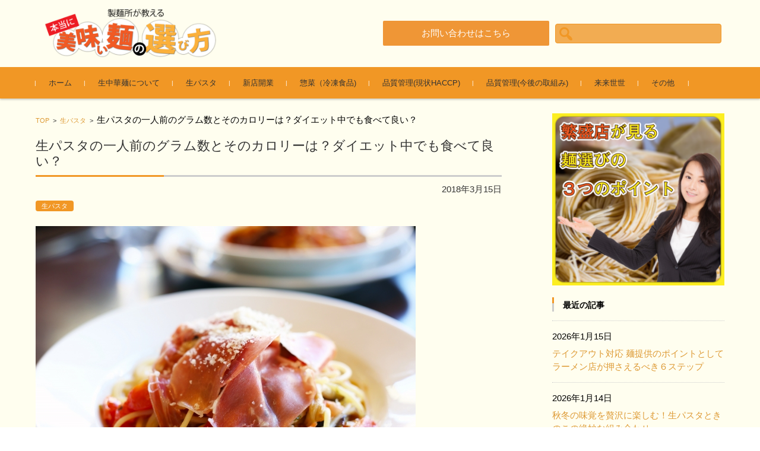

--- FILE ---
content_type: text/html; charset=UTF-8
request_url: http://kannoseimenjo.com/pasta/342/
body_size: 105268
content:


<!DOCTYPE html>
<html dir="ltr" lang="ja" prefix="og: https://ogp.me/ns#">
<head>


<meta charset="UTF-8">
<meta name="viewport" content="width=device-width, initial-scale=1">
<link rel="profile" href="http://gmpg.org/xfn/11">
<link rel="pingback" href="http://kannoseimenjo.com/xmlrpc.php" />

<title>生パスタの一人前のグラム数とそのカロリーは？ダイエット中でも食べて良い？ - 製麺所が教える本当に美味い麺の選び方</title>

		<!-- All in One SEO 4.4.5.1 - aioseo.com -->
		<meta name="description" content="一般的に家庭でパスタ料理に使用されている乾燥パスタをスーパーなどで購入すると、最近では一人前ずつに束になったも" />
		<meta name="robots" content="max-image-preview:large" />
		<link rel="canonical" href="http://kannoseimenjo.com/pasta/342/" />
		<meta name="generator" content="All in One SEO (AIOSEO) 4.4.5.1" />
		<meta property="og:locale" content="ja_JP" />
		<meta property="og:site_name" content="製麺所が教える本当に美味い麺の選び方 -" />
		<meta property="og:type" content="article" />
		<meta property="og:title" content="生パスタの一人前のグラム数とそのカロリーは？ダイエット中でも食べて良い？ - 製麺所が教える本当に美味い麺の選び方" />
		<meta property="og:description" content="一般的に家庭でパスタ料理に使用されている乾燥パスタをスーパーなどで購入すると、最近では一人前ずつに束になったも" />
		<meta property="og:url" content="http://kannoseimenjo.com/pasta/342/" />
		<meta property="article:published_time" content="2018-03-15T08:30:02+00:00" />
		<meta property="article:modified_time" content="2018-03-14T08:32:56+00:00" />
		<meta name="twitter:card" content="summary_large_image" />
		<meta name="twitter:title" content="生パスタの一人前のグラム数とそのカロリーは？ダイエット中でも食べて良い？ - 製麺所が教える本当に美味い麺の選び方" />
		<meta name="twitter:description" content="一般的に家庭でパスタ料理に使用されている乾燥パスタをスーパーなどで購入すると、最近では一人前ずつに束になったも" />
		<script type="application/ld+json" class="aioseo-schema">
			{"@context":"https:\/\/schema.org","@graph":[{"@type":"BlogPosting","@id":"http:\/\/kannoseimenjo.com\/pasta\/342\/#blogposting","name":"\u751f\u30d1\u30b9\u30bf\u306e\u4e00\u4eba\u524d\u306e\u30b0\u30e9\u30e0\u6570\u3068\u305d\u306e\u30ab\u30ed\u30ea\u30fc\u306f\uff1f\u30c0\u30a4\u30a8\u30c3\u30c8\u4e2d\u3067\u3082\u98df\u3079\u3066\u826f\u3044\uff1f - \u88fd\u9eba\u6240\u304c\u6559\u3048\u308b\u672c\u5f53\u306b\u7f8e\u5473\u3044\u9eba\u306e\u9078\u3073\u65b9","headline":"\u751f\u30d1\u30b9\u30bf\u306e\u4e00\u4eba\u524d\u306e\u30b0\u30e9\u30e0\u6570\u3068\u305d\u306e\u30ab\u30ed\u30ea\u30fc\u306f\uff1f\u30c0\u30a4\u30a8\u30c3\u30c8\u4e2d\u3067\u3082\u98df\u3079\u3066\u826f\u3044\uff1f","author":{"@id":"http:\/\/kannoseimenjo.com\/author\/owner\/#author"},"publisher":{"@id":"http:\/\/kannoseimenjo.com\/#organization"},"image":{"@type":"ImageObject","url":"http:\/\/kannoseimenjo.com\/wp-content\/uploads\/2018\/03\/af2e17c20718af94fb088684d4422316_s.jpg","width":640,"height":427},"datePublished":"2018-03-15T08:30:02+09:00","dateModified":"2018-03-14T08:32:56+09:00","inLanguage":"ja","mainEntityOfPage":{"@id":"http:\/\/kannoseimenjo.com\/pasta\/342\/#webpage"},"isPartOf":{"@id":"http:\/\/kannoseimenjo.com\/pasta\/342\/#webpage"},"articleSection":"\u751f\u30d1\u30b9\u30bf"},{"@type":"BreadcrumbList","@id":"http:\/\/kannoseimenjo.com\/pasta\/342\/#breadcrumblist","itemListElement":[{"@type":"ListItem","@id":"http:\/\/kannoseimenjo.com\/#listItem","position":1,"item":{"@type":"WebPage","@id":"http:\/\/kannoseimenjo.com\/","name":"\u30db\u30fc\u30e0","url":"http:\/\/kannoseimenjo.com\/"},"nextItem":"http:\/\/kannoseimenjo.com\/category\/pasta\/#listItem"},{"@type":"ListItem","@id":"http:\/\/kannoseimenjo.com\/category\/pasta\/#listItem","position":2,"item":{"@type":"WebPage","@id":"http:\/\/kannoseimenjo.com\/category\/pasta\/","name":"\u751f\u30d1\u30b9\u30bf","description":"\u4e00\u822c\u7684\u306b\u5bb6\u5ead\u3067\u30d1\u30b9\u30bf\u6599\u7406\u306b\u4f7f\u7528\u3055\u308c\u3066\u3044\u308b\u4e7e\u71e5\u30d1\u30b9\u30bf\u3092\u30b9\u30fc\u30d1\u30fc\u306a\u3069\u3067\u8cfc\u5165\u3059\u308b\u3068\u3001\u6700\u8fd1\u3067\u306f\u4e00\u4eba\u524d\u305a\u3064\u306b\u675f\u306b\u306a\u3063\u305f\u3082","url":"http:\/\/kannoseimenjo.com\/category\/pasta\/"},"previousItem":"http:\/\/kannoseimenjo.com\/#listItem"}]},{"@type":"Organization","@id":"http:\/\/kannoseimenjo.com\/#organization","name":"\u88fd\u9eba\u6240\u304c\u6559\u3048\u308b\u672c\u5f53\u306b\u7f8e\u5473\u3044\u9eba\u306e\u9078\u3073\u65b9","url":"http:\/\/kannoseimenjo.com\/"},{"@type":"Person","@id":"http:\/\/kannoseimenjo.com\/author\/owner\/#author","url":"http:\/\/kannoseimenjo.com\/author\/owner\/","name":"owner","image":{"@type":"ImageObject","@id":"http:\/\/kannoseimenjo.com\/pasta\/342\/#authorImage","url":"http:\/\/2.gravatar.com\/avatar\/b6c8026ee62b05b7e714d0c1a781bff3?s=96&d=mm&r=g","width":96,"height":96,"caption":"owner"}},{"@type":"WebPage","@id":"http:\/\/kannoseimenjo.com\/pasta\/342\/#webpage","url":"http:\/\/kannoseimenjo.com\/pasta\/342\/","name":"\u751f\u30d1\u30b9\u30bf\u306e\u4e00\u4eba\u524d\u306e\u30b0\u30e9\u30e0\u6570\u3068\u305d\u306e\u30ab\u30ed\u30ea\u30fc\u306f\uff1f\u30c0\u30a4\u30a8\u30c3\u30c8\u4e2d\u3067\u3082\u98df\u3079\u3066\u826f\u3044\uff1f - \u88fd\u9eba\u6240\u304c\u6559\u3048\u308b\u672c\u5f53\u306b\u7f8e\u5473\u3044\u9eba\u306e\u9078\u3073\u65b9","description":"\u4e00\u822c\u7684\u306b\u5bb6\u5ead\u3067\u30d1\u30b9\u30bf\u6599\u7406\u306b\u4f7f\u7528\u3055\u308c\u3066\u3044\u308b\u4e7e\u71e5\u30d1\u30b9\u30bf\u3092\u30b9\u30fc\u30d1\u30fc\u306a\u3069\u3067\u8cfc\u5165\u3059\u308b\u3068\u3001\u6700\u8fd1\u3067\u306f\u4e00\u4eba\u524d\u305a\u3064\u306b\u675f\u306b\u306a\u3063\u305f\u3082","inLanguage":"ja","isPartOf":{"@id":"http:\/\/kannoseimenjo.com\/#website"},"breadcrumb":{"@id":"http:\/\/kannoseimenjo.com\/pasta\/342\/#breadcrumblist"},"author":{"@id":"http:\/\/kannoseimenjo.com\/author\/owner\/#author"},"creator":{"@id":"http:\/\/kannoseimenjo.com\/author\/owner\/#author"},"image":{"@type":"ImageObject","url":"http:\/\/kannoseimenjo.com\/wp-content\/uploads\/2018\/03\/af2e17c20718af94fb088684d4422316_s.jpg","@id":"http:\/\/kannoseimenjo.com\/#mainImage","width":640,"height":427},"primaryImageOfPage":{"@id":"http:\/\/kannoseimenjo.com\/pasta\/342\/#mainImage"},"datePublished":"2018-03-15T08:30:02+09:00","dateModified":"2018-03-14T08:32:56+09:00"},{"@type":"WebSite","@id":"http:\/\/kannoseimenjo.com\/#website","url":"http:\/\/kannoseimenjo.com\/","name":"\u88fd\u9eba\u6240\u304c\u6559\u3048\u308b\u672c\u5f53\u306b\u7f8e\u5473\u3044\u9eba\u306e\u9078\u3073\u65b9","inLanguage":"ja","publisher":{"@id":"http:\/\/kannoseimenjo.com\/#organization"}}]}
		</script>
		<!-- All in One SEO -->

<link rel="alternate" type="application/rss+xml" title="製麺所が教える本当に美味い麺の選び方 &raquo; フィード" href="http://kannoseimenjo.com/feed/" />
<link rel="alternate" type="application/rss+xml" title="製麺所が教える本当に美味い麺の選び方 &raquo; コメントフィード" href="http://kannoseimenjo.com/comments/feed/" />
<link rel="alternate" type="application/rss+xml" title="製麺所が教える本当に美味い麺の選び方 &raquo; 生パスタの一人前のグラム数とそのカロリーは？ダイエット中でも食べて良い？ のコメントのフィード" href="http://kannoseimenjo.com/pasta/342/feed/" />
<script type="text/javascript">
window._wpemojiSettings = {"baseUrl":"https:\/\/s.w.org\/images\/core\/emoji\/14.0.0\/72x72\/","ext":".png","svgUrl":"https:\/\/s.w.org\/images\/core\/emoji\/14.0.0\/svg\/","svgExt":".svg","source":{"concatemoji":"http:\/\/kannoseimenjo.com\/wp-includes\/js\/wp-emoji-release.min.js?ver=6.3.7"}};
/*! This file is auto-generated */
!function(i,n){var o,s,e;function c(e){try{var t={supportTests:e,timestamp:(new Date).valueOf()};sessionStorage.setItem(o,JSON.stringify(t))}catch(e){}}function p(e,t,n){e.clearRect(0,0,e.canvas.width,e.canvas.height),e.fillText(t,0,0);var t=new Uint32Array(e.getImageData(0,0,e.canvas.width,e.canvas.height).data),r=(e.clearRect(0,0,e.canvas.width,e.canvas.height),e.fillText(n,0,0),new Uint32Array(e.getImageData(0,0,e.canvas.width,e.canvas.height).data));return t.every(function(e,t){return e===r[t]})}function u(e,t,n){switch(t){case"flag":return n(e,"\ud83c\udff3\ufe0f\u200d\u26a7\ufe0f","\ud83c\udff3\ufe0f\u200b\u26a7\ufe0f")?!1:!n(e,"\ud83c\uddfa\ud83c\uddf3","\ud83c\uddfa\u200b\ud83c\uddf3")&&!n(e,"\ud83c\udff4\udb40\udc67\udb40\udc62\udb40\udc65\udb40\udc6e\udb40\udc67\udb40\udc7f","\ud83c\udff4\u200b\udb40\udc67\u200b\udb40\udc62\u200b\udb40\udc65\u200b\udb40\udc6e\u200b\udb40\udc67\u200b\udb40\udc7f");case"emoji":return!n(e,"\ud83e\udef1\ud83c\udffb\u200d\ud83e\udef2\ud83c\udfff","\ud83e\udef1\ud83c\udffb\u200b\ud83e\udef2\ud83c\udfff")}return!1}function f(e,t,n){var r="undefined"!=typeof WorkerGlobalScope&&self instanceof WorkerGlobalScope?new OffscreenCanvas(300,150):i.createElement("canvas"),a=r.getContext("2d",{willReadFrequently:!0}),o=(a.textBaseline="top",a.font="600 32px Arial",{});return e.forEach(function(e){o[e]=t(a,e,n)}),o}function t(e){var t=i.createElement("script");t.src=e,t.defer=!0,i.head.appendChild(t)}"undefined"!=typeof Promise&&(o="wpEmojiSettingsSupports",s=["flag","emoji"],n.supports={everything:!0,everythingExceptFlag:!0},e=new Promise(function(e){i.addEventListener("DOMContentLoaded",e,{once:!0})}),new Promise(function(t){var n=function(){try{var e=JSON.parse(sessionStorage.getItem(o));if("object"==typeof e&&"number"==typeof e.timestamp&&(new Date).valueOf()<e.timestamp+604800&&"object"==typeof e.supportTests)return e.supportTests}catch(e){}return null}();if(!n){if("undefined"!=typeof Worker&&"undefined"!=typeof OffscreenCanvas&&"undefined"!=typeof URL&&URL.createObjectURL&&"undefined"!=typeof Blob)try{var e="postMessage("+f.toString()+"("+[JSON.stringify(s),u.toString(),p.toString()].join(",")+"));",r=new Blob([e],{type:"text/javascript"}),a=new Worker(URL.createObjectURL(r),{name:"wpTestEmojiSupports"});return void(a.onmessage=function(e){c(n=e.data),a.terminate(),t(n)})}catch(e){}c(n=f(s,u,p))}t(n)}).then(function(e){for(var t in e)n.supports[t]=e[t],n.supports.everything=n.supports.everything&&n.supports[t],"flag"!==t&&(n.supports.everythingExceptFlag=n.supports.everythingExceptFlag&&n.supports[t]);n.supports.everythingExceptFlag=n.supports.everythingExceptFlag&&!n.supports.flag,n.DOMReady=!1,n.readyCallback=function(){n.DOMReady=!0}}).then(function(){return e}).then(function(){var e;n.supports.everything||(n.readyCallback(),(e=n.source||{}).concatemoji?t(e.concatemoji):e.wpemoji&&e.twemoji&&(t(e.twemoji),t(e.wpemoji)))}))}((window,document),window._wpemojiSettings);
</script>
<style type="text/css">
img.wp-smiley,
img.emoji {
	display: inline !important;
	border: none !important;
	box-shadow: none !important;
	height: 1em !important;
	width: 1em !important;
	margin: 0 0.07em !important;
	vertical-align: -0.1em !important;
	background: none !important;
	padding: 0 !important;
}
</style>
	<link rel='stylesheet' id='sbi_styles-css' href='http://kannoseimenjo.com/wp-content/plugins/instagram-feed/css/sbi-styles.min.css?ver=6.2.1' type='text/css' media='all' />
<link rel='stylesheet' id='wp-block-library-css' href='http://kannoseimenjo.com/wp-includes/css/dist/block-library/style.min.css?ver=6.3.7' type='text/css' media='all' />
<style id='classic-theme-styles-inline-css' type='text/css'>
/*! This file is auto-generated */
.wp-block-button__link{color:#fff;background-color:#32373c;border-radius:9999px;box-shadow:none;text-decoration:none;padding:calc(.667em + 2px) calc(1.333em + 2px);font-size:1.125em}.wp-block-file__button{background:#32373c;color:#fff;text-decoration:none}
</style>
<style id='global-styles-inline-css' type='text/css'>
body{--wp--preset--color--black: #000000;--wp--preset--color--cyan-bluish-gray: #abb8c3;--wp--preset--color--white: #ffffff;--wp--preset--color--pale-pink: #f78da7;--wp--preset--color--vivid-red: #cf2e2e;--wp--preset--color--luminous-vivid-orange: #ff6900;--wp--preset--color--luminous-vivid-amber: #fcb900;--wp--preset--color--light-green-cyan: #7bdcb5;--wp--preset--color--vivid-green-cyan: #00d084;--wp--preset--color--pale-cyan-blue: #8ed1fc;--wp--preset--color--vivid-cyan-blue: #0693e3;--wp--preset--color--vivid-purple: #9b51e0;--wp--preset--gradient--vivid-cyan-blue-to-vivid-purple: linear-gradient(135deg,rgba(6,147,227,1) 0%,rgb(155,81,224) 100%);--wp--preset--gradient--light-green-cyan-to-vivid-green-cyan: linear-gradient(135deg,rgb(122,220,180) 0%,rgb(0,208,130) 100%);--wp--preset--gradient--luminous-vivid-amber-to-luminous-vivid-orange: linear-gradient(135deg,rgba(252,185,0,1) 0%,rgba(255,105,0,1) 100%);--wp--preset--gradient--luminous-vivid-orange-to-vivid-red: linear-gradient(135deg,rgba(255,105,0,1) 0%,rgb(207,46,46) 100%);--wp--preset--gradient--very-light-gray-to-cyan-bluish-gray: linear-gradient(135deg,rgb(238,238,238) 0%,rgb(169,184,195) 100%);--wp--preset--gradient--cool-to-warm-spectrum: linear-gradient(135deg,rgb(74,234,220) 0%,rgb(151,120,209) 20%,rgb(207,42,186) 40%,rgb(238,44,130) 60%,rgb(251,105,98) 80%,rgb(254,248,76) 100%);--wp--preset--gradient--blush-light-purple: linear-gradient(135deg,rgb(255,206,236) 0%,rgb(152,150,240) 100%);--wp--preset--gradient--blush-bordeaux: linear-gradient(135deg,rgb(254,205,165) 0%,rgb(254,45,45) 50%,rgb(107,0,62) 100%);--wp--preset--gradient--luminous-dusk: linear-gradient(135deg,rgb(255,203,112) 0%,rgb(199,81,192) 50%,rgb(65,88,208) 100%);--wp--preset--gradient--pale-ocean: linear-gradient(135deg,rgb(255,245,203) 0%,rgb(182,227,212) 50%,rgb(51,167,181) 100%);--wp--preset--gradient--electric-grass: linear-gradient(135deg,rgb(202,248,128) 0%,rgb(113,206,126) 100%);--wp--preset--gradient--midnight: linear-gradient(135deg,rgb(2,3,129) 0%,rgb(40,116,252) 100%);--wp--preset--font-size--small: 13px;--wp--preset--font-size--medium: 20px;--wp--preset--font-size--large: 36px;--wp--preset--font-size--x-large: 42px;--wp--preset--spacing--20: 0.44rem;--wp--preset--spacing--30: 0.67rem;--wp--preset--spacing--40: 1rem;--wp--preset--spacing--50: 1.5rem;--wp--preset--spacing--60: 2.25rem;--wp--preset--spacing--70: 3.38rem;--wp--preset--spacing--80: 5.06rem;--wp--preset--shadow--natural: 6px 6px 9px rgba(0, 0, 0, 0.2);--wp--preset--shadow--deep: 12px 12px 50px rgba(0, 0, 0, 0.4);--wp--preset--shadow--sharp: 6px 6px 0px rgba(0, 0, 0, 0.2);--wp--preset--shadow--outlined: 6px 6px 0px -3px rgba(255, 255, 255, 1), 6px 6px rgba(0, 0, 0, 1);--wp--preset--shadow--crisp: 6px 6px 0px rgba(0, 0, 0, 1);}:where(.is-layout-flex){gap: 0.5em;}:where(.is-layout-grid){gap: 0.5em;}body .is-layout-flow > .alignleft{float: left;margin-inline-start: 0;margin-inline-end: 2em;}body .is-layout-flow > .alignright{float: right;margin-inline-start: 2em;margin-inline-end: 0;}body .is-layout-flow > .aligncenter{margin-left: auto !important;margin-right: auto !important;}body .is-layout-constrained > .alignleft{float: left;margin-inline-start: 0;margin-inline-end: 2em;}body .is-layout-constrained > .alignright{float: right;margin-inline-start: 2em;margin-inline-end: 0;}body .is-layout-constrained > .aligncenter{margin-left: auto !important;margin-right: auto !important;}body .is-layout-constrained > :where(:not(.alignleft):not(.alignright):not(.alignfull)){max-width: var(--wp--style--global--content-size);margin-left: auto !important;margin-right: auto !important;}body .is-layout-constrained > .alignwide{max-width: var(--wp--style--global--wide-size);}body .is-layout-flex{display: flex;}body .is-layout-flex{flex-wrap: wrap;align-items: center;}body .is-layout-flex > *{margin: 0;}body .is-layout-grid{display: grid;}body .is-layout-grid > *{margin: 0;}:where(.wp-block-columns.is-layout-flex){gap: 2em;}:where(.wp-block-columns.is-layout-grid){gap: 2em;}:where(.wp-block-post-template.is-layout-flex){gap: 1.25em;}:where(.wp-block-post-template.is-layout-grid){gap: 1.25em;}.has-black-color{color: var(--wp--preset--color--black) !important;}.has-cyan-bluish-gray-color{color: var(--wp--preset--color--cyan-bluish-gray) !important;}.has-white-color{color: var(--wp--preset--color--white) !important;}.has-pale-pink-color{color: var(--wp--preset--color--pale-pink) !important;}.has-vivid-red-color{color: var(--wp--preset--color--vivid-red) !important;}.has-luminous-vivid-orange-color{color: var(--wp--preset--color--luminous-vivid-orange) !important;}.has-luminous-vivid-amber-color{color: var(--wp--preset--color--luminous-vivid-amber) !important;}.has-light-green-cyan-color{color: var(--wp--preset--color--light-green-cyan) !important;}.has-vivid-green-cyan-color{color: var(--wp--preset--color--vivid-green-cyan) !important;}.has-pale-cyan-blue-color{color: var(--wp--preset--color--pale-cyan-blue) !important;}.has-vivid-cyan-blue-color{color: var(--wp--preset--color--vivid-cyan-blue) !important;}.has-vivid-purple-color{color: var(--wp--preset--color--vivid-purple) !important;}.has-black-background-color{background-color: var(--wp--preset--color--black) !important;}.has-cyan-bluish-gray-background-color{background-color: var(--wp--preset--color--cyan-bluish-gray) !important;}.has-white-background-color{background-color: var(--wp--preset--color--white) !important;}.has-pale-pink-background-color{background-color: var(--wp--preset--color--pale-pink) !important;}.has-vivid-red-background-color{background-color: var(--wp--preset--color--vivid-red) !important;}.has-luminous-vivid-orange-background-color{background-color: var(--wp--preset--color--luminous-vivid-orange) !important;}.has-luminous-vivid-amber-background-color{background-color: var(--wp--preset--color--luminous-vivid-amber) !important;}.has-light-green-cyan-background-color{background-color: var(--wp--preset--color--light-green-cyan) !important;}.has-vivid-green-cyan-background-color{background-color: var(--wp--preset--color--vivid-green-cyan) !important;}.has-pale-cyan-blue-background-color{background-color: var(--wp--preset--color--pale-cyan-blue) !important;}.has-vivid-cyan-blue-background-color{background-color: var(--wp--preset--color--vivid-cyan-blue) !important;}.has-vivid-purple-background-color{background-color: var(--wp--preset--color--vivid-purple) !important;}.has-black-border-color{border-color: var(--wp--preset--color--black) !important;}.has-cyan-bluish-gray-border-color{border-color: var(--wp--preset--color--cyan-bluish-gray) !important;}.has-white-border-color{border-color: var(--wp--preset--color--white) !important;}.has-pale-pink-border-color{border-color: var(--wp--preset--color--pale-pink) !important;}.has-vivid-red-border-color{border-color: var(--wp--preset--color--vivid-red) !important;}.has-luminous-vivid-orange-border-color{border-color: var(--wp--preset--color--luminous-vivid-orange) !important;}.has-luminous-vivid-amber-border-color{border-color: var(--wp--preset--color--luminous-vivid-amber) !important;}.has-light-green-cyan-border-color{border-color: var(--wp--preset--color--light-green-cyan) !important;}.has-vivid-green-cyan-border-color{border-color: var(--wp--preset--color--vivid-green-cyan) !important;}.has-pale-cyan-blue-border-color{border-color: var(--wp--preset--color--pale-cyan-blue) !important;}.has-vivid-cyan-blue-border-color{border-color: var(--wp--preset--color--vivid-cyan-blue) !important;}.has-vivid-purple-border-color{border-color: var(--wp--preset--color--vivid-purple) !important;}.has-vivid-cyan-blue-to-vivid-purple-gradient-background{background: var(--wp--preset--gradient--vivid-cyan-blue-to-vivid-purple) !important;}.has-light-green-cyan-to-vivid-green-cyan-gradient-background{background: var(--wp--preset--gradient--light-green-cyan-to-vivid-green-cyan) !important;}.has-luminous-vivid-amber-to-luminous-vivid-orange-gradient-background{background: var(--wp--preset--gradient--luminous-vivid-amber-to-luminous-vivid-orange) !important;}.has-luminous-vivid-orange-to-vivid-red-gradient-background{background: var(--wp--preset--gradient--luminous-vivid-orange-to-vivid-red) !important;}.has-very-light-gray-to-cyan-bluish-gray-gradient-background{background: var(--wp--preset--gradient--very-light-gray-to-cyan-bluish-gray) !important;}.has-cool-to-warm-spectrum-gradient-background{background: var(--wp--preset--gradient--cool-to-warm-spectrum) !important;}.has-blush-light-purple-gradient-background{background: var(--wp--preset--gradient--blush-light-purple) !important;}.has-blush-bordeaux-gradient-background{background: var(--wp--preset--gradient--blush-bordeaux) !important;}.has-luminous-dusk-gradient-background{background: var(--wp--preset--gradient--luminous-dusk) !important;}.has-pale-ocean-gradient-background{background: var(--wp--preset--gradient--pale-ocean) !important;}.has-electric-grass-gradient-background{background: var(--wp--preset--gradient--electric-grass) !important;}.has-midnight-gradient-background{background: var(--wp--preset--gradient--midnight) !important;}.has-small-font-size{font-size: var(--wp--preset--font-size--small) !important;}.has-medium-font-size{font-size: var(--wp--preset--font-size--medium) !important;}.has-large-font-size{font-size: var(--wp--preset--font-size--large) !important;}.has-x-large-font-size{font-size: var(--wp--preset--font-size--x-large) !important;}
.wp-block-navigation a:where(:not(.wp-element-button)){color: inherit;}
:where(.wp-block-post-template.is-layout-flex){gap: 1.25em;}:where(.wp-block-post-template.is-layout-grid){gap: 1.25em;}
:where(.wp-block-columns.is-layout-flex){gap: 2em;}:where(.wp-block-columns.is-layout-grid){gap: 2em;}
.wp-block-pullquote{font-size: 1.5em;line-height: 1.6;}
</style>
<link rel='stylesheet' id='wordpress-popular-posts-css-css' href='http://kannoseimenjo.com/wp-content/plugins/wordpress-popular-posts/assets/css/wpp.css?ver=6.3.2' type='text/css' media='all' />
<link rel='stylesheet' id='fsvbasic-style-css' href='http://kannoseimenjo.com/wp-content/themes/w-c/style.css?ver=6.3.7' type='text/css' media='all' />
<link rel='stylesheet' id='jquery-bxslider-styles-css' href='http://kannoseimenjo.com/wp-content/themes/w-c/css/jquery.bxslider.css?ver=6.3.7' type='text/css' media='all' />
<link rel='stylesheet' id='fsvbasic-overwrite-css' href='http://kannoseimenjo.com/wp-content/themes/w-c/css/overwrite.css?ver=6.3.7' type='text/css' media='all' />
<link rel='stylesheet' id='dashicons-css' href='http://kannoseimenjo.com/wp-includes/css/dashicons.min.css?ver=6.3.7' type='text/css' media='all' />
<script id="wpp-json" type="application/json">
{"sampling_active":0,"sampling_rate":100,"ajax_url":"http:\/\/kannoseimenjo.com\/wp-json\/wordpress-popular-posts\/v1\/popular-posts","api_url":"http:\/\/kannoseimenjo.com\/wp-json\/wordpress-popular-posts","ID":342,"token":"c2ad116c73","lang":0,"debug":0}
</script>
<script type='text/javascript' src='http://kannoseimenjo.com/wp-content/plugins/wordpress-popular-posts/assets/js/wpp.min.js?ver=6.3.2' id='wpp-js-js'></script>
<script type='text/javascript' src='http://kannoseimenjo.com/wp-includes/js/jquery/jquery.min.js?ver=3.7.0' id='jquery-core-js'></script>
<script type='text/javascript' src='http://kannoseimenjo.com/wp-includes/js/jquery/jquery-migrate.min.js?ver=3.4.1' id='jquery-migrate-js'></script>
<script type='text/javascript' src='http://kannoseimenjo.com/wp-content/themes/w-c/js/jquery.bxslider.min.js?ver=1' id='jquery-bxslider-js'></script>
<script type='text/javascript' src='http://kannoseimenjo.com/wp-content/themes/w-c/js/responsive.js?ver=1' id='jquery-responsive-js'></script>
<link rel="https://api.w.org/" href="http://kannoseimenjo.com/wp-json/" /><link rel="alternate" type="application/json" href="http://kannoseimenjo.com/wp-json/wp/v2/posts/342" /><link rel="EditURI" type="application/rsd+xml" title="RSD" href="http://kannoseimenjo.com/xmlrpc.php?rsd" />
<meta name="generator" content="WordPress 6.3.7" />
<link rel='shortlink' href='http://kannoseimenjo.com/?p=342' />
<link rel="alternate" type="application/json+oembed" href="http://kannoseimenjo.com/wp-json/oembed/1.0/embed?url=http%3A%2F%2Fkannoseimenjo.com%2Fpasta%2F342%2F" />
<link rel="alternate" type="text/xml+oembed" href="http://kannoseimenjo.com/wp-json/oembed/1.0/embed?url=http%3A%2F%2Fkannoseimenjo.com%2Fpasta%2F342%2F&#038;format=xml" />
            <style id="wpp-loading-animation-styles">@-webkit-keyframes bgslide{from{background-position-x:0}to{background-position-x:-200%}}@keyframes bgslide{from{background-position-x:0}to{background-position-x:-200%}}.wpp-widget-placeholder,.wpp-widget-block-placeholder,.wpp-shortcode-placeholder{margin:0 auto;width:60px;height:3px;background:#dd3737;background:linear-gradient(90deg,#dd3737 0%,#571313 10%,#dd3737 100%);background-size:200% auto;border-radius:3px;-webkit-animation:bgslide 1s infinite linear;animation:bgslide 1s infinite linear}</style>
            
<style type="text/css">
/* Main Color */
#header-nav-area,
.nav-previous a::before,
.nav-next a::after,
.page-links > span,
.main-content-header .main-content-title::before,
.topmain-widget-area .widget-title::after,
.post-sitemap-list .widget-title::after,
.sidebar-left .widget-title::after,
.sidebar-right .widget-title::after,
.comments-title::after,
.comment-reply-title::after,
.widget_rss .widget-title .rss-widget-icon-link::after,
#wp-calendar caption,
#wp-calendar tfoot #prev a::before,
#wp-calendar tfoot #next a::before,
.widget_archive select[name=archive-dropdown],
.widget_categories select.postform,
.footer-copy-area,
a[rel*="category"],
#pagetop {
	background-color:#f19725;
}

#site-navigation ul li a:hover,
.menu-load-button a,
#header-menu-button button span,
.hw_link1 a::before,
.hw_link2 a::before,
.post-sitemap-list ul li::before,
.widget_archive ul li::before,
.widget_categories ul li::before,
.widget_nav_menu ul li::before,
.widget_pages ul li::before,
.widget_meta ul li::before,
.post-sitemap-list .children li::before,
.widget_nav_menu .sub-menu li::before,
.widget_pages .children li::before,
.widget_categories .children li::before,
#searchform::before {
	color:#f19725;
}

input[type="text"],
input[type="password"],
input[type="search"],
input[type="tel"],
input[type="url"],
input[type="email"],
input[type="number"],
textarea,
.site-header-area,
.page-links > span {
	border-color:#f19725;
}
/* Link Color */
a {
	color:#dd9933;
}
/* Sub Light Color */
#site-navigation ul li a:hover,
input[type="text"],
input[type="password"],
input[type="search"],
input[type="tel"],
input[type="url"],
input[type="email"],
input[type="number"],
textarea {
	background-color:#f2ac52;
}

#wp-calendar td,
.topmain-welcome-area th,
.textwidget th,
.entry-content th,
.comment-content th,
.widget_framedtext {
	background-color:;
}
/* Main Text Color */
del,
body,
.meta-postdate a,
.page-links > a,
.main-content-header .main-content-title,
.topmain-widget-area .widget-title,
.widget_rss .widget-title .rsswidget,
.widget_framedtext .widget-title,
.topmain-welcome-area th a,
.textwidget th a,
.entry-content th a,
.comment-content th a {
	color:;
}
/* Line & Icon Color */
.mu_register h2,
.widget_recent_comments ul li::before,
.tagcloud a::before {
    color:;
}

hr,
a[rel*="tag"],
.page-links > a:hover,
.post-author {
	background-color:;
}

button,
input,
select,
textarea,
.header-title-only,
.header-title-area,
.header-image-area,
.main-content-area,
.topmain-welcome-area abbr,
.textwidget abbr,
.entry-content abbr,
.comment-content abbr,
.topmain-welcome-area dfn,
.textwidget dfn,
.entry-content dfn,
.comment-content dfn,
.topmain-welcome-area acronym,
.textwidget acronym,
.entry-content acronym,
.comment-content acronym,
.topmain-welcome-area table,
.textwidget table,
.entry-content table,
.comment-content table,
.topmain-welcome-area th,
.textwidget th,
.entry-content th,
.comment-content th,
.topmain-welcome-area td,
.textwidget td,
.entry-content td,
.comment-content td,
.page-links > a,
.nav-single,
.nav-previous a,
.nav-next a,
.comments-title,
.comment-reply-title,
article.comment,
.comment .children,
.nocomments,
.archive-post,
.widget,
.widget-title,
.post-sitemap-list .widget-title,
.post-sitemap-list ul li,
.widget_archive ul li,
.widget_categories ul li,
.widget_nav_menu ul li,
.widget_pages ul li,
.widget_meta ul li,
.widget_recent_entries ul li,
.widget_rss ul li,
.widget_recent_comments ul li,
.widget_tagposts ul li,
.widget_tagpages ul li,
.widget_catposts ul li,
.hw_link1,
.hw_link2,
.hw_link2 a,
.post-sitemap-list .children,
.widget_nav_menu .sub-menu,
.widget_pages .children,
.widget_categories .children,
.topmain-welcome-area pre,
.textwidget pre,
.entry-content pre,
.comment-content pre,
.main-content-header .main-content-title,
.topmain-widget-area .widget-title,
.post-sitemap-list .widget-title,
.sidebar-left .widget-title,
.sidebar-right .widget-title,
.comments-title,
.comment-reply-title {
	border-color:;
}
#wp-calendar th {
	background-color:;
}

#site-navigation ul li a,
a[rel*="category"],
a[rel*="tag"],
.page-links > span,
.nav-previous a::before,
.nav-next a::after,
.post-author,
.widget_rss .widget-title .rss-widget-icon-link::after,
.widget_archive select[name=archive-dropdown],
.widget_categories select.postform,
#wp-calendar caption,
#wp-calendar tfoot #prev a::before,
#wp-calendar tfoot #next a::before,
.footer-copy-area .footer-copy,
.footer-copy-area .footer-copy a,
#pagetop {
	color:;
}

#site-navigation div.menu,
#site-navigation ul li,
div.attachment img,
.wp-caption img,
img.main-tile,
img.alignleft,
img.alignright,
img.aligncenter,
img.alignnone,
.archive-post img {
	border-color:;
}
.topmain-welcome-area {
	background-image: radial-gradient( 20%, transparent 20%),radial-gradient( 20%, transparent 20%);
}

@-moz-document url-prefix() {

	.topmain-welcome-area{
		background-image: radial-gradient( 10%, transparent 10%),radial-gradient( 10%, transparent 10%);
	}

}
@media screen and (min-width:786px) {
	/* Main Color */
	#site-navigation div.menu > ul > li:hover li:hover > a,
	#site-navigation ul li:hover ul li ul li:hover > a  {
		color:#f19725;
	}

	.topmain-widget-area .widget_tagposts ul li .ex_tag_button,
	.topmain-widget-area .widget_tagpages ul li .ex_tag_button {
		background-color:#f19725;
	}

	#site-navigation ul li ul li a {
		border-color:#f19725;
	}
	/* Link Color */
	#site-navigation div.menu > ul > li:hover > a,
	#site-navigation ul li ul li ul li a,
	#site-navigation div.menu > ul > li:hover > ul > li {
		background-color:#dd9933;
	}
	/* Sub Light Color */
	#site-navigation div.menu > ul > li:hover li:hover > a,
	#site-navigation ul li:hover ul li ul li:hover > a  {
		background-color:#f2ac52;
	}
	.footer-widget-area {
		background-color:;
	}
	.comments-area,
	.article-group,
	.post-sitemap-list ul,
	.widget_archive ul,
	.widget_categories ul,
	.widget_nav_menu ul,
	.widget_pages ul,
	.widget_meta ul,
	.widget_recent_entries ul,
	.widget_rss ul,
	.widget_recent_comments ul,
	.widget_tagposts ul,
	.widget_tagpages ul,
	.widget_catposts ul,
	.post-sitemap-list ul li:last-child,
	.widget_archive ul li:last-child,
	.widget_categories ul li:last-child,
	.widget_nav_menu ul li:last-child,
	.widget_pages ul li:last-child,
	.widget_meta ul li:last-child,
	.widget_recent_entries ul li:last-child,
	.widget_rss ul li:last-child,
	.widget_recent_comments ul li:last-child,
	.widget_tagposts ul li:last-child,
	.widget_tagpages ul li:last-child,
	.widget_catposts ul li:last-child,
	#footer-widget-area-1,
	#footer-widget-area-2,
	.widget_framedtext {
		border-color:;
	}
	#site-navigation div.menu > ul > li:hover > a,
	#site-navigation div.menu > ul > li::before,
	#site-navigation div.menu > ul > li:last-child::after,
	.topmain-widget-area .widget_tagposts ul li .ex_tag_button a,
	.topmain-widget-area .widget_tagpages ul li .ex_tag_button a {
		color:;
	}
}
</style>
<meta name="generator" content="Elementor 3.15.3; features: e_dom_optimization, e_optimized_assets_loading, e_optimized_css_loading, additional_custom_breakpoints; settings: css_print_method-external, google_font-enabled, font_display-auto">
<style type="text/css" id="custom-background-css">
body.custom-background { background-image: url("http://kannoseimenjo.com/wp-content/uploads/2017/10/bg.jpg"); background-position: left top; background-size: auto; background-repeat: repeat; background-attachment: scroll; }
</style>
	<link rel="icon" href="http://kannoseimenjo.com/wp-content/uploads/2017/11/fav.jpg" sizes="32x32" />
<link rel="icon" href="http://kannoseimenjo.com/wp-content/uploads/2017/11/fav.jpg" sizes="192x192" />
<link rel="apple-touch-icon" href="http://kannoseimenjo.com/wp-content/uploads/2017/11/fav.jpg" />
<meta name="msapplication-TileImage" content="http://kannoseimenjo.com/wp-content/uploads/2017/11/fav.jpg" />
<script src="https://use.fontawesome.com/c624bfdc36.js"></script>
<link rel="stylesheet" href="http://kannoseimenjo.com/wp-content/themes/w-c/style2.css">





<script>
  (function(i,s,o,g,r,a,m){i['GoogleAnalyticsObject']=r;i[r]=i[r]||function(){
  (i[r].q=i[r].q||[]).push(arguments)},i[r].l=1*new Date();a=s.createElement(o),
  m=s.getElementsByTagName(o)[0];a.async=1;a.src=g;m.parentNode.insertBefore(a,m)
  })(window,document,'script','https://www.google-analytics.com/analytics.js','ga');

  ga('create', 'UA-90485656-32', 'auto');
  ga('send', 'pageview');

</script>



</head>

<body class="post-template-default single single-post postid-342 single-format-standard custom-background column-2r elementor-default elementor-kit-">


<div id="layout">

<div id="page">

<div id="masthead" class="site-header-area" role="banner">

<div class="component-inner clearfix">
<div id="header-menu-button" class="menu-load-button">

<button id="button-toggle-menu"><span class="dashicons dashicons-menu"></span></button>

</div><!-- #header-menu-button -->


<div id="header-title-area" class="header-title-area">

<p class="site-title-img"><a href="http://kannoseimenjo.com/" rel="home"><img src="http://kannoseimenjo.com/wp-content/uploads/2017/11/logo3-1.png" alt="製麺所が教える本当に美味い麺の選び方" /></a></p>

</div><!-- #header-title-area -->

<div class="header_right">
<ul>
  <li><a href="http://www.kannoseimen.com/sample/">お問い合わせはこちら</a></li>
<!-- <li><a href="#">●●●●●●●●●●</a></li> -->
  <li class="hedaer_search">
  <!--　検索欄　-->
  <form role="search" method="get" id="searchform" class="searchform" action="http://kannoseimenjo.com/">
				<div>
					<label class="screen-reader-text" for="s">検索:</label>
					<input type="text" value="" name="s" id="s" />
					<input type="submit" id="searchsubmit" value="検索" />
				</div>
			</form>  
  </li>
</ul>

</div>






<!--<div id="header-widget-area">


</div>--><!-- #header-widget-area -->

</div><!-- .component-inner -->

</div><!-- #masthead -->

<div id="header-nav-area" class="navigation-area clear">

<div class="component-inner clear">

<a class="assistive-text" href="#content">コンテンツに移動</a>

<nav id="site-navigation" class="main-navigation clearfix" role="navigation">

<div class="menu"><ul id="menu-menu-1" class="menu"><li id="menu-item-92" class="menu-item menu-item-type-custom menu-item-object-custom menu-item-home menu-item-92"><a href="http://kannoseimenjo.com/">ホーム</a></li>
<li id="menu-item-138" class="menu-item menu-item-type-taxonomy menu-item-object-category menu-item-138"><a href="http://kannoseimenjo.com/category/nama-chuka/">生中華麺について</a></li>
<li id="menu-item-139" class="menu-item menu-item-type-taxonomy menu-item-object-category current-post-ancestor current-menu-parent current-post-parent menu-item-139"><a href="http://kannoseimenjo.com/category/pasta/">生パスタ</a></li>
<li id="menu-item-140" class="menu-item menu-item-type-taxonomy menu-item-object-category menu-item-140"><a href="http://kannoseimenjo.com/category/open/">新店開業</a></li>
<li id="menu-item-141" class="menu-item menu-item-type-taxonomy menu-item-object-category menu-item-141"><a href="http://kannoseimenjo.com/category/dishes/">惣菜（冷凍食品)</a></li>
<li id="menu-item-143" class="menu-item menu-item-type-taxonomy menu-item-object-category menu-item-143"><a href="http://kannoseimenjo.com/category/haccp/">品質管理(現状HACCP)</a></li>
<li id="menu-item-142" class="menu-item menu-item-type-taxonomy menu-item-object-category menu-item-142"><a href="http://kannoseimenjo.com/category/fssc22000/">品質管理(今後の取組み)</a></li>
<li id="menu-item-144" class="menu-item menu-item-type-taxonomy menu-item-object-category menu-item-144"><a href="http://kannoseimenjo.com/category/rairai/">来来世世</a></li>
<li id="menu-item-209" class="menu-item menu-item-type-taxonomy menu-item-object-category menu-item-209"><a href="http://kannoseimenjo.com/category/%e3%81%9d%e3%81%ae%e4%bb%96/">その他</a></li>
</ul></div>
</nav><!-- #site-navigation -->

</div><!-- .component-inner -->

</div><!-- #header-nav-area -->


<div id="main" class="main-content-area">

<div class="component-inner">

<div id="wrapbox" class="main-content-wrap">

<div id="primary" class="main-content-site" role="main">


<div id="breadcrumb" class="main-breadcrumb">

<a href="http://kannoseimenjo.com/" title="製麺所が教える本当に美味い麺の選び方" rel="home">TOP</a>


		&nbsp;&gt;&nbsp;&nbsp;<a href="http://kannoseimenjo.com/category/pasta/">生パスタ</a>

		&nbsp;&gt;&nbsp;&nbsp;<span class="currentpage">生パスタの一人前のグラム数とそのカロリーは？ダイエット中でも食べて良い？</span>

	
</div><!-- #breadcrumb -->



<article id="post-342" class="individual-post post-342 post type-post status-publish format-standard has-post-thumbnail hentry category-pasta">

<header class="main-content-header">

<h1 class="main-content-title">生パスタの一人前のグラム数とそのカロリーは？ダイエット中でも食べて良い？</h1>

<div class="entry-meta">

<p class="meta-postdate"><a href="http://kannoseimenjo.com/pasta/342/" title="5:30 PM" rel="bookmark"><time class="entry-date" datetime="2018-03-15T17:30:02+09:00">2018年3月15日</time></a></p><ul class="post-categories">
	<li><a href="http://kannoseimenjo.com/category/pasta/" rel="category tag">生パスタ</a></li></ul><span class="by-author"> by <span class="author vcard"><a class="url fn n" href="http://kannoseimenjo.com/author/owner/" title="owner のすべての投稿を表示" rel="author">owner</a></span>.</span><div class="clear"></div>

</div><!-- .entry-meta -->

</header><!-- .main-content-header -->

<div class="entry-content">


<div class="attachment"><img width="640" height="427" src="http://kannoseimenjo.com/wp-content/uploads/2018/03/af2e17c20718af94fb088684d4422316_s.jpg" class="attachment-post-thumbnail size-post-thumbnail wp-post-image" alt="" decoding="async" fetchpriority="high" srcset="http://kannoseimenjo.com/wp-content/uploads/2018/03/af2e17c20718af94fb088684d4422316_s.jpg 640w, http://kannoseimenjo.com/wp-content/uploads/2018/03/af2e17c20718af94fb088684d4422316_s-300x200.jpg 300w, http://kannoseimenjo.com/wp-content/uploads/2018/03/af2e17c20718af94fb088684d4422316_s-272x182.jpg 272w" sizes="(max-width: 640px) 100vw, 640px" /></div><!-- .attachment -->

<!--WP Social Bookmarking Light-->


<p>一般的に家庭でパスタ料理に使用されている乾燥パスタをスーパーなどで購入すると、最近では一人前ずつに束になったものなどもありますし、ちょうど一人前分を計ることができる道具なども色々な種類が売られているので簡単です。<br />
しかし生パスタの場合、そのような便利な道具を使うことができませんが、一人前は何グラムと判断すれば良いのでしょう。</p>
<p><span id="more-342"></span></p>
<h2>生パスタの一人前は何グラム？</h2>
<p>乾燥パスタの水分は10％くらいなので、例えば一人前とされる100gの乾燥パスタは固形分90gと水分が10gと考えられます。<br />
生パスタの場合、麺によってどのくらい水分を含むか異なるでしょうが、生パスタのレシピなどから換算した場合の水分は36％くらいと考えられるので、生パスタ100gに対して水分は36g、固形分は64gです。<br />
乾燥パスタと同量の固形分を食べると考えた場合、90÷64＝1.4となり、140gが一人前と判断できるでしょう。<br />
一般的に販売されている生パスタは一人前150g前後であることが多いようです。</p>
<h2>乾燥パスタと生パスタのカロリーは異なる？</h2>
<p>乾燥パスタ100gのカロリーは、茹でる前なら378kcalですが、生パスタ100gの場合、茹でる前の状態で288kcalです。<br />
生パスタは乾燥パスタよりも水分量が多いため、茹でる前は生パスタのほうが低カロリーですが、両方茹でた後で比較してみると、乾燥パスタは149kcal、生パスタは125kcalになり、差が縮まります。<br />
それほど差はありませんが、生パスタのほうがより低カロリーなのでダイエット中には良いかもしれません。</p>
<h2>パスタは血糖値が上がりにくい理由</h2>
<p>パスタの多くはデュラムセモリナという小麦を使っていますが、デュラムセモリナは一般的な小麦や白米より消化がゆっくりと進むという特徴があります。<br />
そのため血糖値も上がりにくくなるため、健康にも良いと考えられるでしょう。<br />
炭水化物は太ると考えられているのは、炭水化物の消化が早さから血糖値が急激に上昇することにあります。<br />
急激に血糖値が上昇すると、インスリンが多く分泌されるので体に脂肪を蓄えようとする働きが起きます。<br />
デュラムセモリナはこのような急激な血糖値の上昇がなく、緩やかなので体に脂肪を溜めにくいと言えるでしょう。<br />
また、パスタは食物繊維、たんぱく質、カルシウム、ビタミンB2、鉄分など、色々な栄養素がたくさん含まれているので、脂肪の蓄積を抑えてくれます。</p>
<h2>ダイエット中に選ぶと良いパスタ料理は？</h2>
<p>パスタ料理には色々な種類のソースがありますが、ボンゴレやペスカトーレなど魚介類のものや、トマトソースを含む野菜を中心にしたパスタなどは比較的ヘルシーで食物繊維たっぷりで満腹感も得られてダイエット中でも比較的安心して食べることができるでしょう。<br />
カルボナーラなどクリーム系のソースはカロリーが高めなので、ダイエット時には避けたほうが良いかもしれません。</p>

<!--WP Social Bookmarking Light-->

</div><!-- .entry-content -->

<div class="clear"></div>

<nav class="nav-single">

<div class="nav-previous"><a href="http://kannoseimenjo.com/open/337/" rel="prev">前の記事</a></div><!-- .nav-previous -->

<div class="nav-next"><a href="http://kannoseimenjo.com/nama-chuka/344/" rel="next">次の記事</a></div><!-- .nav-next -->

</nav><!-- .nav-single -->

</article><!-- #post -->



</div><!-- #primary -->


</div><!-- #wrapbox -->


<div id="tertiary" class="sidebar-right">



<aside id="media_image-2" class="widget widget_media_image"><a href="http://kannoseimenjo.com/lp1/"><img width="300" height="300" src="http://kannoseimenjo.com/wp-content/uploads/2017/11/banner-300x300.png" class="image wp-image-136  attachment-medium size-medium" alt="" decoding="async" style="max-width: 100%; height: auto;" loading="lazy" srcset="http://kannoseimenjo.com/wp-content/uploads/2017/11/banner-300x300.png 300w, http://kannoseimenjo.com/wp-content/uploads/2017/11/banner-150x150.png 150w, http://kannoseimenjo.com/wp-content/uploads/2017/11/banner.png 600w" sizes="(max-width: 300px) 100vw, 300px" /></a></aside>
		<aside id="recent-posts-2" class="widget widget_recent_entries">
		<h3 class="widget-title">最近の記事</h3>
		<ul>
											<li>
					<a href="http://kannoseimenjo.com/open/5237/">テイクアウト対応 麺提供のポイントとしてラーメン店が押さえるべき６ステップ</a>
											<span class="post-date">2026年1月15日</span>
									</li>
											<li>
					<a href="http://kannoseimenjo.com/pasta/5234/">秋冬の味覚を贅沢に楽しむ！生パスタときのこの絶妙な組み合わせ</a>
											<span class="post-date">2026年1月14日</span>
									</li>
											<li>
					<a href="http://kannoseimenjo.com/pasta/5231/">ベーコンの旨みが引き立つ！生パスタとの絶品コンビネーション</a>
											<span class="post-date">2026年1月13日</span>
									</li>
											<li>
					<a href="http://kannoseimenjo.com/pasta/5228/">なぜ今、生パスタが選ばれるのか？そのメリットを徹底解説</a>
											<span class="post-date">2026年1月12日</span>
									</li>
											<li>
					<a href="http://kannoseimenjo.com/pasta/5226/">生パスタの魅力を最大限に引き出す「製麺所」とは</a>
											<span class="post-date">2026年1月9日</span>
									</li>
					</ul>

		</aside><aside id="search-2" class="widget widget_search"><form role="search" method="get" id="searchform" class="searchform" action="http://kannoseimenjo.com/">
				<div>
					<label class="screen-reader-text" for="s">検索:</label>
					<input type="text" value="" name="s" id="s" />
					<input type="submit" id="searchsubmit" value="検索" />
				</div>
			</form></aside>
<aside id="wpp-2" class="widget popular-posts">
<h3 class="widget-title">人気の記事</h3><ul class="wpp-list wpp-list-with-thumbnails">
<li>
<a href="http://kannoseimenjo.com/nama-chuka/208/" target="_self"><img src="http://kannoseimenjo.com/wp-content/uploads/wordpress-popular-posts/208-featured-75x75.jpg" width="75" height="75" alt="" class="wpp-thumbnail wpp_featured wpp_cached_thumb" decoding="async" loading="lazy"></a>
<a href="http://kannoseimenjo.com/nama-chuka/208/" class="wpp-post-title" target="_self">生中華麺は冷凍保存できる？上手く保存するためには？</a>
 <span class="wpp-meta post-stats"><span class="wpp-views">60件のビュー</span></span>
</li>
<li>
<a href="http://kannoseimenjo.com/nama-chuka/464/" target="_self"><img src="http://kannoseimenjo.com/wp-content/uploads/wordpress-popular-posts/464-featured-75x75.jpg" width="75" height="75" alt="" class="wpp-thumbnail wpp_featured wpp_cached_thumb" decoding="async" loading="lazy"></a>
<a href="http://kannoseimenjo.com/nama-chuka/464/" class="wpp-post-title" target="_self">レンジで簡単！生中華麺を茹でる方法！</a>
 <span class="wpp-meta post-stats"><span class="wpp-views">45件のビュー</span></span>
</li>
<li>
<a href="http://kannoseimenjo.com/nama-chuka/2496/" target="_self"><img src="http://kannoseimenjo.com/wp-content/uploads/wordpress-popular-posts/2496-featured-75x75.jpg" width="75" height="75" alt="" class="wpp-thumbnail wpp_featured wpp_cached_thumb" decoding="async" loading="lazy"></a>
<a href="http://kannoseimenjo.com/nama-chuka/2496/" class="wpp-post-title" target="_self">生中華麺の賞味期限！美味しく頂ける限界の日数は？</a>
 <span class="wpp-meta post-stats"><span class="wpp-views">33件のビュー</span></span>
</li>
<li>
<a href="http://kannoseimenjo.com/nama-chuka/390/" target="_self"><img src="http://kannoseimenjo.com/wp-content/uploads/wordpress-popular-posts/390-featured-75x75.jpg" width="75" height="75" alt="" class="wpp-thumbnail wpp_featured wpp_cached_thumb" decoding="async" loading="lazy"></a>
<a href="http://kannoseimenjo.com/nama-chuka/390/" class="wpp-post-title" target="_self">ラーメン用の生中華麺を蒸して焼きそばを作る方法</a>
 <span class="wpp-meta post-stats"><span class="wpp-views">28件のビュー</span></span>
</li>
<li>
<a href="http://kannoseimenjo.com/nama-chuka/3178/" title="生中華麺でも冷凍保存できる！保存方法から調理の仕方まで徹底解説！" target="_self"><img src="http://kannoseimenjo.com/wp-content/uploads/wordpress-popular-posts/3178-featured-75x75.jpg" width="75" height="75" alt="" class="wpp-thumbnail wpp_featured wpp_cached_thumb" decoding="async" loading="lazy"></a>
<a href="http://kannoseimenjo.com/nama-chuka/3178/" title="生中華麺でも冷凍保存できる！保存方法から調理の仕方まで徹底解説！" class="wpp-post-title" target="_self">生中華麺でも冷凍保存できる！保存方法から調理の仕方...</a>
 <span class="wpp-meta post-stats"><span class="wpp-views">19件のビュー</span></span>
</li>
<li>
<a href="http://kannoseimenjo.com/nama-chuka/3251/" target="_self"><img src="http://kannoseimenjo.com/wp-content/uploads/wordpress-popular-posts/3251-featured-75x75.jpg" width="75" height="75" alt="" class="wpp-thumbnail wpp_featured wpp_cached_thumb" decoding="async" loading="lazy"></a>
<a href="http://kannoseimenjo.com/nama-chuka/3251/" class="wpp-post-title" target="_self">ラーメンの麺とちゃんぽんの麺の違いとは？</a>
 <span class="wpp-meta post-stats"><span class="wpp-views">18件のビュー</span></span>
</li>
<li>
<a href="http://kannoseimenjo.com/dishes/4526/" target="_self"><img src="http://kannoseimenjo.com/wp-content/uploads/wordpress-popular-posts/4526-featured-75x75.jpg" srcset="http://kannoseimenjo.com/wp-content/uploads/wordpress-popular-posts/4526-featured-75x75.jpg, http://kannoseimenjo.com/wp-content/uploads/wordpress-popular-posts/4526-featured-75x75@1.5x.jpg 1.5x, http://kannoseimenjo.com/wp-content/uploads/wordpress-popular-posts/4526-featured-75x75@2x.jpg 2x, http://kannoseimenjo.com/wp-content/uploads/wordpress-popular-posts/4526-featured-75x75@2.5x.jpg 2.5x, http://kannoseimenjo.com/wp-content/uploads/wordpress-popular-posts/4526-featured-75x75@3x.jpg 3x" width="75" height="75" alt="" class="wpp-thumbnail wpp_featured wpp_cached_thumb" decoding="async" loading="lazy"></a>
<a href="http://kannoseimenjo.com/dishes/4526/" class="wpp-post-title" target="_self">惣菜を日持ちさせるための保存方法と注意点を徹底解説</a>
 <span class="wpp-meta post-stats"><span class="wpp-views">18件のビュー</span></span>
</li>
<li>
<a href="http://kannoseimenjo.com/dishes/2524/" title="冷凍食品、出しっぱなし!?　そのあと食べても大丈夫?" target="_self"><img src="http://kannoseimenjo.com/wp-content/uploads/wordpress-popular-posts/2524-featured-75x75.jpg" width="75" height="75" alt="" class="wpp-thumbnail wpp_featured wpp_cached_thumb" decoding="async" loading="lazy"></a>
<a href="http://kannoseimenjo.com/dishes/2524/" title="冷凍食品、出しっぱなし!?　そのあと食べても大丈夫?" class="wpp-post-title" target="_self">冷凍食品、出しっぱなし!?　そのあと食べても大丈夫...</a>
 <span class="wpp-meta post-stats"><span class="wpp-views">16件のビュー</span></span>
</li>
<li>
<a href="http://kannoseimenjo.com/dishes/4473/" title="冷凍食品を出しっぱなしにして溶けてしまった時の対処とは" target="_self"><img src="http://kannoseimenjo.com/wp-content/uploads/wordpress-popular-posts/4473-featured-75x75.jpg" srcset="http://kannoseimenjo.com/wp-content/uploads/wordpress-popular-posts/4473-featured-75x75.jpg, http://kannoseimenjo.com/wp-content/uploads/wordpress-popular-posts/4473-featured-75x75@1.5x.jpg 1.5x, http://kannoseimenjo.com/wp-content/uploads/wordpress-popular-posts/4473-featured-75x75@2x.jpg 2x, http://kannoseimenjo.com/wp-content/uploads/wordpress-popular-posts/4473-featured-75x75@2.5x.jpg 2.5x" width="75" height="75" alt="" class="wpp-thumbnail wpp_featured wpp_cached_thumb" decoding="async" loading="lazy"></a>
<a href="http://kannoseimenjo.com/dishes/4473/" title="冷凍食品を出しっぱなしにして溶けてしまった時の対処とは" class="wpp-post-title" target="_self">冷凍食品を出しっぱなしにして溶けてしまった時の対処...</a>
 <span class="wpp-meta post-stats"><span class="wpp-views">15件のビュー</span></span>
</li>
<li>
<a href="http://kannoseimenjo.com/nama-chuka/1451/" target="_self"><img src="http://kannoseimenjo.com/wp-content/uploads/wordpress-popular-posts/1451-featured-75x75.jpg" width="75" height="75" alt="" class="wpp-thumbnail wpp_featured wpp_cached_thumb" decoding="async" loading="lazy"></a>
<a href="http://kannoseimenjo.com/nama-chuka/1451/" class="wpp-post-title" target="_self">中華麺とちゃんぽん麺の違いとは？</a>
 <span class="wpp-meta post-stats"><span class="wpp-views">13件のビュー</span></span>
</li>
</ul>
</aside>
<aside id="archives-2" class="widget widget_archive"><h3 class="widget-title">アーカイブ</h3>		<label class="screen-reader-text" for="archives-dropdown-2">アーカイブ</label>
		<select id="archives-dropdown-2" name="archive-dropdown">
			
			<option value="">月を選択</option>
				<option value='http://kannoseimenjo.com/date/2026/01/'> 2026年1月 &nbsp;(9)</option>
	<option value='http://kannoseimenjo.com/date/2025/12/'> 2025年12月 &nbsp;(20)</option>
	<option value='http://kannoseimenjo.com/date/2025/11/'> 2025年11月 &nbsp;(20)</option>
	<option value='http://kannoseimenjo.com/date/2025/10/'> 2025年10月 &nbsp;(21)</option>
	<option value='http://kannoseimenjo.com/date/2025/09/'> 2025年9月 &nbsp;(21)</option>
	<option value='http://kannoseimenjo.com/date/2025/08/'> 2025年8月 &nbsp;(20)</option>
	<option value='http://kannoseimenjo.com/date/2025/07/'> 2025年7月 &nbsp;(20)</option>
	<option value='http://kannoseimenjo.com/date/2025/06/'> 2025年6月 &nbsp;(20)</option>
	<option value='http://kannoseimenjo.com/date/2025/05/'> 2025年5月 &nbsp;(20)</option>
	<option value='http://kannoseimenjo.com/date/2025/04/'> 2025年4月 &nbsp;(20)</option>
	<option value='http://kannoseimenjo.com/date/2025/03/'> 2025年3月 &nbsp;(20)</option>
	<option value='http://kannoseimenjo.com/date/2025/02/'> 2025年2月 &nbsp;(20)</option>
	<option value='http://kannoseimenjo.com/date/2025/01/'> 2025年1月 &nbsp;(20)</option>
	<option value='http://kannoseimenjo.com/date/2024/12/'> 2024年12月 &nbsp;(20)</option>
	<option value='http://kannoseimenjo.com/date/2024/11/'> 2024年11月 &nbsp;(19)</option>
	<option value='http://kannoseimenjo.com/date/2024/10/'> 2024年10月 &nbsp;(20)</option>
	<option value='http://kannoseimenjo.com/date/2024/09/'> 2024年9月 &nbsp;(20)</option>
	<option value='http://kannoseimenjo.com/date/2024/08/'> 2024年8月 &nbsp;(20)</option>
	<option value='http://kannoseimenjo.com/date/2024/07/'> 2024年7月 &nbsp;(20)</option>
	<option value='http://kannoseimenjo.com/date/2024/06/'> 2024年6月 &nbsp;(20)</option>
	<option value='http://kannoseimenjo.com/date/2024/05/'> 2024年5月 &nbsp;(20)</option>
	<option value='http://kannoseimenjo.com/date/2024/04/'> 2024年4月 &nbsp;(20)</option>
	<option value='http://kannoseimenjo.com/date/2024/03/'> 2024年3月 &nbsp;(20)</option>
	<option value='http://kannoseimenjo.com/date/2024/02/'> 2024年2月 &nbsp;(20)</option>
	<option value='http://kannoseimenjo.com/date/2024/01/'> 2024年1月 &nbsp;(20)</option>
	<option value='http://kannoseimenjo.com/date/2023/12/'> 2023年12月 &nbsp;(20)</option>
	<option value='http://kannoseimenjo.com/date/2023/11/'> 2023年11月 &nbsp;(20)</option>
	<option value='http://kannoseimenjo.com/date/2023/10/'> 2023年10月 &nbsp;(20)</option>
	<option value='http://kannoseimenjo.com/date/2023/09/'> 2023年9月 &nbsp;(20)</option>
	<option value='http://kannoseimenjo.com/date/2023/08/'> 2023年8月 &nbsp;(20)</option>
	<option value='http://kannoseimenjo.com/date/2023/07/'> 2023年7月 &nbsp;(20)</option>
	<option value='http://kannoseimenjo.com/date/2023/06/'> 2023年6月 &nbsp;(20)</option>
	<option value='http://kannoseimenjo.com/date/2023/05/'> 2023年5月 &nbsp;(20)</option>
	<option value='http://kannoseimenjo.com/date/2023/04/'> 2023年4月 &nbsp;(20)</option>
	<option value='http://kannoseimenjo.com/date/2023/03/'> 2023年3月 &nbsp;(20)</option>
	<option value='http://kannoseimenjo.com/date/2023/02/'> 2023年2月 &nbsp;(20)</option>
	<option value='http://kannoseimenjo.com/date/2023/01/'> 2023年1月 &nbsp;(20)</option>
	<option value='http://kannoseimenjo.com/date/2022/12/'> 2022年12月 &nbsp;(20)</option>
	<option value='http://kannoseimenjo.com/date/2022/11/'> 2022年11月 &nbsp;(20)</option>
	<option value='http://kannoseimenjo.com/date/2022/10/'> 2022年10月 &nbsp;(20)</option>
	<option value='http://kannoseimenjo.com/date/2022/09/'> 2022年9月 &nbsp;(20)</option>
	<option value='http://kannoseimenjo.com/date/2022/08/'> 2022年8月 &nbsp;(20)</option>
	<option value='http://kannoseimenjo.com/date/2022/07/'> 2022年7月 &nbsp;(20)</option>
	<option value='http://kannoseimenjo.com/date/2022/06/'> 2022年6月 &nbsp;(20)</option>
	<option value='http://kannoseimenjo.com/date/2022/05/'> 2022年5月 &nbsp;(20)</option>
	<option value='http://kannoseimenjo.com/date/2022/04/'> 2022年4月 &nbsp;(20)</option>
	<option value='http://kannoseimenjo.com/date/2022/03/'> 2022年3月 &nbsp;(20)</option>
	<option value='http://kannoseimenjo.com/date/2022/02/'> 2022年2月 &nbsp;(20)</option>
	<option value='http://kannoseimenjo.com/date/2022/01/'> 2022年1月 &nbsp;(20)</option>
	<option value='http://kannoseimenjo.com/date/2021/12/'> 2021年12月 &nbsp;(20)</option>
	<option value='http://kannoseimenjo.com/date/2021/11/'> 2021年11月 &nbsp;(20)</option>
	<option value='http://kannoseimenjo.com/date/2021/10/'> 2021年10月 &nbsp;(20)</option>
	<option value='http://kannoseimenjo.com/date/2021/09/'> 2021年9月 &nbsp;(20)</option>
	<option value='http://kannoseimenjo.com/date/2021/08/'> 2021年8月 &nbsp;(20)</option>
	<option value='http://kannoseimenjo.com/date/2021/07/'> 2021年7月 &nbsp;(20)</option>
	<option value='http://kannoseimenjo.com/date/2021/06/'> 2021年6月 &nbsp;(20)</option>
	<option value='http://kannoseimenjo.com/date/2021/05/'> 2021年5月 &nbsp;(20)</option>
	<option value='http://kannoseimenjo.com/date/2021/04/'> 2021年4月 &nbsp;(20)</option>
	<option value='http://kannoseimenjo.com/date/2021/03/'> 2021年3月 &nbsp;(20)</option>
	<option value='http://kannoseimenjo.com/date/2021/02/'> 2021年2月 &nbsp;(20)</option>
	<option value='http://kannoseimenjo.com/date/2021/01/'> 2021年1月 &nbsp;(20)</option>
	<option value='http://kannoseimenjo.com/date/2020/12/'> 2020年12月 &nbsp;(20)</option>
	<option value='http://kannoseimenjo.com/date/2020/11/'> 2020年11月 &nbsp;(20)</option>
	<option value='http://kannoseimenjo.com/date/2020/09/'> 2020年9月 &nbsp;(20)</option>
	<option value='http://kannoseimenjo.com/date/2020/08/'> 2020年8月 &nbsp;(20)</option>
	<option value='http://kannoseimenjo.com/date/2020/07/'> 2020年7月 &nbsp;(20)</option>
	<option value='http://kannoseimenjo.com/date/2020/06/'> 2020年6月 &nbsp;(20)</option>
	<option value='http://kannoseimenjo.com/date/2020/05/'> 2020年5月 &nbsp;(20)</option>
	<option value='http://kannoseimenjo.com/date/2020/04/'> 2020年4月 &nbsp;(20)</option>
	<option value='http://kannoseimenjo.com/date/2020/03/'> 2020年3月 &nbsp;(20)</option>
	<option value='http://kannoseimenjo.com/date/2020/02/'> 2020年2月 &nbsp;(20)</option>
	<option value='http://kannoseimenjo.com/date/2020/01/'> 2020年1月 &nbsp;(20)</option>
	<option value='http://kannoseimenjo.com/date/2019/12/'> 2019年12月 &nbsp;(20)</option>
	<option value='http://kannoseimenjo.com/date/2019/11/'> 2019年11月 &nbsp;(16)</option>
	<option value='http://kannoseimenjo.com/date/2019/10/'> 2019年10月 &nbsp;(20)</option>
	<option value='http://kannoseimenjo.com/date/2019/09/'> 2019年9月 &nbsp;(19)</option>
	<option value='http://kannoseimenjo.com/date/2019/08/'> 2019年8月 &nbsp;(20)</option>
	<option value='http://kannoseimenjo.com/date/2019/07/'> 2019年7月 &nbsp;(20)</option>
	<option value='http://kannoseimenjo.com/date/2019/06/'> 2019年6月 &nbsp;(20)</option>
	<option value='http://kannoseimenjo.com/date/2019/05/'> 2019年5月 &nbsp;(20)</option>
	<option value='http://kannoseimenjo.com/date/2019/04/'> 2019年4月 &nbsp;(20)</option>
	<option value='http://kannoseimenjo.com/date/2019/03/'> 2019年3月 &nbsp;(20)</option>
	<option value='http://kannoseimenjo.com/date/2019/02/'> 2019年2月 &nbsp;(20)</option>
	<option value='http://kannoseimenjo.com/date/2019/01/'> 2019年1月 &nbsp;(20)</option>
	<option value='http://kannoseimenjo.com/date/2018/12/'> 2018年12月 &nbsp;(20)</option>
	<option value='http://kannoseimenjo.com/date/2018/11/'> 2018年11月 &nbsp;(20)</option>
	<option value='http://kannoseimenjo.com/date/2018/10/'> 2018年10月 &nbsp;(20)</option>
	<option value='http://kannoseimenjo.com/date/2018/09/'> 2018年9月 &nbsp;(20)</option>
	<option value='http://kannoseimenjo.com/date/2018/08/'> 2018年8月 &nbsp;(20)</option>
	<option value='http://kannoseimenjo.com/date/2018/07/'> 2018年7月 &nbsp;(20)</option>
	<option value='http://kannoseimenjo.com/date/2018/06/'> 2018年6月 &nbsp;(20)</option>
	<option value='http://kannoseimenjo.com/date/2018/05/'> 2018年5月 &nbsp;(20)</option>
	<option value='http://kannoseimenjo.com/date/2018/04/'> 2018年4月 &nbsp;(20)</option>
	<option value='http://kannoseimenjo.com/date/2018/03/'> 2018年3月 &nbsp;(20)</option>
	<option value='http://kannoseimenjo.com/date/2017/12/'> 2017年12月 &nbsp;(9)</option>
	<option value='http://kannoseimenjo.com/date/2017/11/'> 2017年11月 &nbsp;(11)</option>

		</select>

<script type="text/javascript">
/* <![CDATA[ */
(function() {
	var dropdown = document.getElementById( "archives-dropdown-2" );
	function onSelectChange() {
		if ( dropdown.options[ dropdown.selectedIndex ].value !== '' ) {
			document.location.href = this.options[ this.selectedIndex ].value;
		}
	}
	dropdown.onchange = onSelectChange;
})();
/* ]]> */
</script>
			</aside>

  
<!--バナー　sns-->
  
<div class="footer_sns">
<div class="footer_sns_L">
<ul class="footer_link_banner">
  <li class="banner_01"><a href="https://www.kannoseimen.com" target="_blank"><img src="http://kannoseimenjo.com/wp-content/themes/w-c/images/top/top_banner_01.jpg" width="150" height="150" alt="" /></a></li>
  <li><a href="https://kanno.base.shop/" target="_blank"><img src="http://kannoseimenjo.com/wp-content/themes/w-c/images/top/top_banner_03.jpg" /></a></li></ul>
</div>
<div class="footer_sns_C">	

<div id="sb_instagram"  class="sbi sbi_mob_col_3 sbi_tab_col_3 sbi_col_3 sbi_width_resp" style="padding-bottom: 10px;width: 100%;" data-feedid="sbi_17841433748397483#9"  data-res="auto" data-cols="3" data-colsmobile="3" data-colstablet="3" data-num="9" data-nummobile="" data-shortcode-atts="{}"  data-postid="342" data-locatornonce="6a8443d2c6" data-sbi-flags="favorLocal">
	<div class="sb_instagram_header  sbi_no_avatar"  style="padding: 5px;padding-bottom: 0; margin-bottom: 10px;"  >
	<a href="https://www.instagram.com/kannoseimenjo/" target="_blank" rel="nofollow noopener"  title="@kannoseimenjo" class="sbi_header_link">
		<div class="sbi_header_text sbi_no_bio">
			
			<h3>kannoseimenjo</h3>
					</div>

					<div class="sbi_header_img">
													<div class="sbi_header_hashtag_icon"  ><svg class="sbi_new_logo fa-instagram fa-w-14" aria-hidden="true" data-fa-processed="" aria-label="Instagram" data-prefix="fab" data-icon="instagram" role="img" viewBox="0 0 448 512">
	                <path fill="currentColor" d="M224.1 141c-63.6 0-114.9 51.3-114.9 114.9s51.3 114.9 114.9 114.9S339 319.5 339 255.9 287.7 141 224.1 141zm0 189.6c-41.1 0-74.7-33.5-74.7-74.7s33.5-74.7 74.7-74.7 74.7 33.5 74.7 74.7-33.6 74.7-74.7 74.7zm146.4-194.3c0 14.9-12 26.8-26.8 26.8-14.9 0-26.8-12-26.8-26.8s12-26.8 26.8-26.8 26.8 12 26.8 26.8zm76.1 27.2c-1.7-35.9-9.9-67.7-36.2-93.9-26.2-26.2-58-34.4-93.9-36.2-37-2.1-147.9-2.1-184.9 0-35.8 1.7-67.6 9.9-93.9 36.1s-34.4 58-36.2 93.9c-2.1 37-2.1 147.9 0 184.9 1.7 35.9 9.9 67.7 36.2 93.9s58 34.4 93.9 36.2c37 2.1 147.9 2.1 184.9 0 35.9-1.7 67.7-9.9 93.9-36.2 26.2-26.2 34.4-58 36.2-93.9 2.1-37 2.1-147.8 0-184.8zM398.8 388c-7.8 19.6-22.9 34.7-42.6 42.6-29.5 11.7-99.5 9-132.1 9s-102.7 2.6-132.1-9c-19.6-7.8-34.7-22.9-42.6-42.6-11.7-29.5-9-99.5-9-132.1s-2.6-102.7 9-132.1c7.8-19.6 22.9-34.7 42.6-42.6 29.5-11.7 99.5-9 132.1-9s102.7-2.6 132.1 9c19.6 7.8 34.7 22.9 42.6 42.6 11.7 29.5 9 99.5 9 132.1s2.7 102.7-9 132.1z"></path>
	            </svg></div>
							</div>
		
	</a>
</div>

    <div id="sbi_images"  style="padding: 5px;">
		<div class="sbi_item sbi_type_carousel sbi_new sbi_transition" id="sbi_18078862195604529" data-date="1733132742">
    <div class="sbi_photo_wrap">
        <a class="sbi_photo" href="https://www.instagram.com/p/DDEkmw1zeEf/" target="_blank" rel="noopener nofollow" data-full-res="https://scontent-itm1-1.cdninstagram.com/v/t51.29350-15/469204002_1098240538611557_1648229185496594117_n.jpg?_nc_cat=107&#038;ccb=1-7&#038;_nc_sid=18de74&#038;_nc_ohc=KeFq19PnXEgQ7kNvgE9R_Ty&#038;_nc_zt=23&#038;_nc_ht=scontent-itm1-1.cdninstagram.com&#038;edm=ANo9K5cEAAAA&#038;_nc_gid=AqxZvvIFGh2ikOD_0Gv45n3&#038;oh=00_AYD4gLAv1A3biusT2yG42ifK6HSJndiXqYELblG-GjHR4g&#038;oe=675660F2" data-img-src-set="{&quot;d&quot;:&quot;https:\/\/scontent-itm1-1.cdninstagram.com\/v\/t51.29350-15\/469204002_1098240538611557_1648229185496594117_n.jpg?_nc_cat=107&amp;ccb=1-7&amp;_nc_sid=18de74&amp;_nc_ohc=KeFq19PnXEgQ7kNvgE9R_Ty&amp;_nc_zt=23&amp;_nc_ht=scontent-itm1-1.cdninstagram.com&amp;edm=ANo9K5cEAAAA&amp;_nc_gid=AqxZvvIFGh2ikOD_0Gv45n3&amp;oh=00_AYD4gLAv1A3biusT2yG42ifK6HSJndiXqYELblG-GjHR4g&amp;oe=675660F2&quot;,&quot;150&quot;:&quot;https:\/\/scontent-itm1-1.cdninstagram.com\/v\/t51.29350-15\/469204002_1098240538611557_1648229185496594117_n.jpg?_nc_cat=107&amp;ccb=1-7&amp;_nc_sid=18de74&amp;_nc_ohc=KeFq19PnXEgQ7kNvgE9R_Ty&amp;_nc_zt=23&amp;_nc_ht=scontent-itm1-1.cdninstagram.com&amp;edm=ANo9K5cEAAAA&amp;_nc_gid=AqxZvvIFGh2ikOD_0Gv45n3&amp;oh=00_AYD4gLAv1A3biusT2yG42ifK6HSJndiXqYELblG-GjHR4g&amp;oe=675660F2&quot;,&quot;320&quot;:&quot;https:\/\/scontent-itm1-1.cdninstagram.com\/v\/t51.29350-15\/469204002_1098240538611557_1648229185496594117_n.jpg?_nc_cat=107&amp;ccb=1-7&amp;_nc_sid=18de74&amp;_nc_ohc=KeFq19PnXEgQ7kNvgE9R_Ty&amp;_nc_zt=23&amp;_nc_ht=scontent-itm1-1.cdninstagram.com&amp;edm=ANo9K5cEAAAA&amp;_nc_gid=AqxZvvIFGh2ikOD_0Gv45n3&amp;oh=00_AYD4gLAv1A3biusT2yG42ifK6HSJndiXqYELblG-GjHR4g&amp;oe=675660F2&quot;,&quot;640&quot;:&quot;https:\/\/scontent-itm1-1.cdninstagram.com\/v\/t51.29350-15\/469204002_1098240538611557_1648229185496594117_n.jpg?_nc_cat=107&amp;ccb=1-7&amp;_nc_sid=18de74&amp;_nc_ohc=KeFq19PnXEgQ7kNvgE9R_Ty&amp;_nc_zt=23&amp;_nc_ht=scontent-itm1-1.cdninstagram.com&amp;edm=ANo9K5cEAAAA&amp;_nc_gid=AqxZvvIFGh2ikOD_0Gv45n3&amp;oh=00_AYD4gLAv1A3biusT2yG42ifK6HSJndiXqYELblG-GjHR4g&amp;oe=675660F2&quot;}">
            <span class="sbi-screenreader">今日は定例の勉強会・検証会です💦
</span>
            <svg class="svg-inline--fa fa-clone fa-w-16 sbi_lightbox_carousel_icon" aria-hidden="true" aria-label="Clone" data-fa-proƒcessed="" data-prefix="far" data-icon="clone" role="img" xmlns="http://www.w3.org/2000/svg" viewBox="0 0 512 512">
	                <path fill="currentColor" d="M464 0H144c-26.51 0-48 21.49-48 48v48H48c-26.51 0-48 21.49-48 48v320c0 26.51 21.49 48 48 48h320c26.51 0 48-21.49 48-48v-48h48c26.51 0 48-21.49 48-48V48c0-26.51-21.49-48-48-48zM362 464H54a6 6 0 0 1-6-6V150a6 6 0 0 1 6-6h42v224c0 26.51 21.49 48 48 48h224v42a6 6 0 0 1-6 6zm96-96H150a6 6 0 0 1-6-6V54a6 6 0 0 1 6-6h308a6 6 0 0 1 6 6v308a6 6 0 0 1-6 6z"></path>
	            </svg>	                    <img src="http://kannoseimenjo.com/wp-content/plugins/instagram-feed/img/placeholder.png" alt="今日は定例の勉強会・検証会です💦

①親鶏・丸鶏・豚ガラを部位ごとに下処理をし、
じっくり炊き込みながら旨味と鶏油を抽出して、
その質感や味をしっかり体感して勉強していきます📖

②節系や野菜、貝、きのこ類、各材料ごとに旨味成分を
抽出し、その違いや特徴を確認します📚

③数種類の材料から醤油・塩それぞれ数パターンのカエシを
製作し、最後にラーメンとして作っていきます🍜

④各旨味成分の配合バランス、醤油・塩の配合バランス、
何をどうするとどんな違いが出るか、一つ一つをしっかり
検証していきます✏️

まだまだまだ、やるべき追求探求は山のようにあります💧
しっかり積み重ねて、より一層店主さんやラーメン業界に
寄り添っていきたいと思います🌈✨

#勉強会
#学び
#試行錯誤
#商品開発
#スープ
#カエシ
#ラーメン
#勉強">
        </a>
    </div>
</div><div class="sbi_item sbi_type_carousel sbi_new sbi_transition" id="sbi_18008035745498835" data-date="1732788809">
    <div class="sbi_photo_wrap">
        <a class="sbi_photo" href="https://www.instagram.com/p/DC6Umtizw0U/" target="_blank" rel="noopener nofollow" data-full-res="https://scontent-itm1-1.cdninstagram.com/v/t51.29350-15/468772366_609419834985003_1346952711242083569_n.jpg?_nc_cat=102&#038;ccb=1-7&#038;_nc_sid=18de74&#038;_nc_ohc=7Mi84C_AFUQQ7kNvgFVeBe4&#038;_nc_zt=23&#038;_nc_ht=scontent-itm1-1.cdninstagram.com&#038;edm=ANo9K5cEAAAA&#038;_nc_gid=AqxZvvIFGh2ikOD_0Gv45n3&#038;oh=00_AYAChvukKEFaISrQAfFdnwJ0dCQHTJWHHXqCYPcGGi1EtA&#038;oe=6756634F" data-img-src-set="{&quot;d&quot;:&quot;https:\/\/scontent-itm1-1.cdninstagram.com\/v\/t51.29350-15\/468772366_609419834985003_1346952711242083569_n.jpg?_nc_cat=102&amp;ccb=1-7&amp;_nc_sid=18de74&amp;_nc_ohc=7Mi84C_AFUQQ7kNvgFVeBe4&amp;_nc_zt=23&amp;_nc_ht=scontent-itm1-1.cdninstagram.com&amp;edm=ANo9K5cEAAAA&amp;_nc_gid=AqxZvvIFGh2ikOD_0Gv45n3&amp;oh=00_AYAChvukKEFaISrQAfFdnwJ0dCQHTJWHHXqCYPcGGi1EtA&amp;oe=6756634F&quot;,&quot;150&quot;:&quot;https:\/\/scontent-itm1-1.cdninstagram.com\/v\/t51.29350-15\/468772366_609419834985003_1346952711242083569_n.jpg?_nc_cat=102&amp;ccb=1-7&amp;_nc_sid=18de74&amp;_nc_ohc=7Mi84C_AFUQQ7kNvgFVeBe4&amp;_nc_zt=23&amp;_nc_ht=scontent-itm1-1.cdninstagram.com&amp;edm=ANo9K5cEAAAA&amp;_nc_gid=AqxZvvIFGh2ikOD_0Gv45n3&amp;oh=00_AYAChvukKEFaISrQAfFdnwJ0dCQHTJWHHXqCYPcGGi1EtA&amp;oe=6756634F&quot;,&quot;320&quot;:&quot;https:\/\/scontent-itm1-1.cdninstagram.com\/v\/t51.29350-15\/468772366_609419834985003_1346952711242083569_n.jpg?_nc_cat=102&amp;ccb=1-7&amp;_nc_sid=18de74&amp;_nc_ohc=7Mi84C_AFUQQ7kNvgFVeBe4&amp;_nc_zt=23&amp;_nc_ht=scontent-itm1-1.cdninstagram.com&amp;edm=ANo9K5cEAAAA&amp;_nc_gid=AqxZvvIFGh2ikOD_0Gv45n3&amp;oh=00_AYAChvukKEFaISrQAfFdnwJ0dCQHTJWHHXqCYPcGGi1EtA&amp;oe=6756634F&quot;,&quot;640&quot;:&quot;https:\/\/scontent-itm1-1.cdninstagram.com\/v\/t51.29350-15\/468772366_609419834985003_1346952711242083569_n.jpg?_nc_cat=102&amp;ccb=1-7&amp;_nc_sid=18de74&amp;_nc_ohc=7Mi84C_AFUQQ7kNvgFVeBe4&amp;_nc_zt=23&amp;_nc_ht=scontent-itm1-1.cdninstagram.com&amp;edm=ANo9K5cEAAAA&amp;_nc_gid=AqxZvvIFGh2ikOD_0Gv45n3&amp;oh=00_AYAChvukKEFaISrQAfFdnwJ0dCQHTJWHHXqCYPcGGi1EtA&amp;oe=6756634F&quot;}">
            <span class="sbi-screenreader">【 中華そば 喜富 】大塚駅前

味玉つ</span>
            <svg class="svg-inline--fa fa-clone fa-w-16 sbi_lightbox_carousel_icon" aria-hidden="true" aria-label="Clone" data-fa-proƒcessed="" data-prefix="far" data-icon="clone" role="img" xmlns="http://www.w3.org/2000/svg" viewBox="0 0 512 512">
	                <path fill="currentColor" d="M464 0H144c-26.51 0-48 21.49-48 48v48H48c-26.51 0-48 21.49-48 48v320c0 26.51 21.49 48 48 48h320c26.51 0 48-21.49 48-48v-48h48c26.51 0 48-21.49 48-48V48c0-26.51-21.49-48-48-48zM362 464H54a6 6 0 0 1-6-6V150a6 6 0 0 1 6-6h42v224c0 26.51 21.49 48 48 48h224v42a6 6 0 0 1-6 6zm96-96H150a6 6 0 0 1-6-6V54a6 6 0 0 1 6-6h308a6 6 0 0 1 6 6v308a6 6 0 0 1-6 6z"></path>
	            </svg>	                    <img src="http://kannoseimenjo.com/wp-content/plugins/instagram-feed/img/placeholder.png" alt="【 中華そば 喜富 】大塚駅前

味玉つけそば🍜

出汁感、甘味、酸味、スパイス、幾重にも感じる旨味と
コクが溢れるつけ汁に、
弾力モッチリ麺も良く絡んで、一体感を奏でています🌟
いつもありがとうございます🌈

東京都豊島区北大塚2-14-8 1F
10:30-22:00
（日）10:30 - 18:00

#中華そば喜富
#つけそば
#大塚
#大塚グルメ
#豊島区
#麺">
        </a>
    </div>
</div><div class="sbi_item sbi_type_carousel sbi_new sbi_transition" id="sbi_17855180103321273" data-date="1732536220">
    <div class="sbi_photo_wrap">
        <a class="sbi_photo" href="https://www.instagram.com/p/DCyy1InTZrj/" target="_blank" rel="noopener nofollow" data-full-res="https://scontent-itm1-1.cdninstagram.com/v/t51.29350-15/468384603_2052420238513795_3193203708316340997_n.jpg?_nc_cat=103&#038;ccb=1-7&#038;_nc_sid=18de74&#038;_nc_ohc=0hLWAJGOoc8Q7kNvgH5JgGk&#038;_nc_zt=23&#038;_nc_ht=scontent-itm1-1.cdninstagram.com&#038;edm=ANo9K5cEAAAA&#038;_nc_gid=AqxZvvIFGh2ikOD_0Gv45n3&#038;oh=00_AYBfQRRvfOWBUlicciR59tqtYfElEw2RdW8pAutyk0ewhg&#038;oe=67566AD1" data-img-src-set="{&quot;d&quot;:&quot;https:\/\/scontent-itm1-1.cdninstagram.com\/v\/t51.29350-15\/468384603_2052420238513795_3193203708316340997_n.jpg?_nc_cat=103&amp;ccb=1-7&amp;_nc_sid=18de74&amp;_nc_ohc=0hLWAJGOoc8Q7kNvgH5JgGk&amp;_nc_zt=23&amp;_nc_ht=scontent-itm1-1.cdninstagram.com&amp;edm=ANo9K5cEAAAA&amp;_nc_gid=AqxZvvIFGh2ikOD_0Gv45n3&amp;oh=00_AYBfQRRvfOWBUlicciR59tqtYfElEw2RdW8pAutyk0ewhg&amp;oe=67566AD1&quot;,&quot;150&quot;:&quot;https:\/\/scontent-itm1-1.cdninstagram.com\/v\/t51.29350-15\/468384603_2052420238513795_3193203708316340997_n.jpg?_nc_cat=103&amp;ccb=1-7&amp;_nc_sid=18de74&amp;_nc_ohc=0hLWAJGOoc8Q7kNvgH5JgGk&amp;_nc_zt=23&amp;_nc_ht=scontent-itm1-1.cdninstagram.com&amp;edm=ANo9K5cEAAAA&amp;_nc_gid=AqxZvvIFGh2ikOD_0Gv45n3&amp;oh=00_AYBfQRRvfOWBUlicciR59tqtYfElEw2RdW8pAutyk0ewhg&amp;oe=67566AD1&quot;,&quot;320&quot;:&quot;https:\/\/scontent-itm1-1.cdninstagram.com\/v\/t51.29350-15\/468384603_2052420238513795_3193203708316340997_n.jpg?_nc_cat=103&amp;ccb=1-7&amp;_nc_sid=18de74&amp;_nc_ohc=0hLWAJGOoc8Q7kNvgH5JgGk&amp;_nc_zt=23&amp;_nc_ht=scontent-itm1-1.cdninstagram.com&amp;edm=ANo9K5cEAAAA&amp;_nc_gid=AqxZvvIFGh2ikOD_0Gv45n3&amp;oh=00_AYBfQRRvfOWBUlicciR59tqtYfElEw2RdW8pAutyk0ewhg&amp;oe=67566AD1&quot;,&quot;640&quot;:&quot;https:\/\/scontent-itm1-1.cdninstagram.com\/v\/t51.29350-15\/468384603_2052420238513795_3193203708316340997_n.jpg?_nc_cat=103&amp;ccb=1-7&amp;_nc_sid=18de74&amp;_nc_ohc=0hLWAJGOoc8Q7kNvgH5JgGk&amp;_nc_zt=23&amp;_nc_ht=scontent-itm1-1.cdninstagram.com&amp;edm=ANo9K5cEAAAA&amp;_nc_gid=AqxZvvIFGh2ikOD_0Gv45n3&amp;oh=00_AYBfQRRvfOWBUlicciR59tqtYfElEw2RdW8pAutyk0ewhg&amp;oe=67566AD1&quot;}">
            <span class="sbi-screenreader"></span>
            <svg class="svg-inline--fa fa-clone fa-w-16 sbi_lightbox_carousel_icon" aria-hidden="true" aria-label="Clone" data-fa-proƒcessed="" data-prefix="far" data-icon="clone" role="img" xmlns="http://www.w3.org/2000/svg" viewBox="0 0 512 512">
	                <path fill="currentColor" d="M464 0H144c-26.51 0-48 21.49-48 48v48H48c-26.51 0-48 21.49-48 48v320c0 26.51 21.49 48 48 48h320c26.51 0 48-21.49 48-48v-48h48c26.51 0 48-21.49 48-48V48c0-26.51-21.49-48-48-48zM362 464H54a6 6 0 0 1-6-6V150a6 6 0 0 1 6-6h42v224c0 26.51 21.49 48 48 48h224v42a6 6 0 0 1-6 6zm96-96H150a6 6 0 0 1-6-6V54a6 6 0 0 1 6-6h308a6 6 0 0 1 6 6v308a6 6 0 0 1-6 6z"></path>
	            </svg>	                    <img src="http://kannoseimenjo.com/wp-content/plugins/instagram-feed/img/placeholder.png" alt="カンノ マルシェ23日 24日🌈

この週末2日間、延べ約3,000人近いたくさんの方々に
お越しいただき、本当にありがとうございました🙇‍♂️

ソラノイロさまコラボ企画商品も大好評完売でたくさん
の方の笑顔をいただけました🌟

今回から、駐車場制限や整理券、時間と回数設定など、
たくさんの方に２日間変わらずに楽しんでいただく為に
さまざまな枠組みを実施致しました💦

皆様の心あるご理解と温かいご協力に、
一同心より感謝致します🙇‍♂️

本当にありがとうございました😭

年内はこれで終了となりまして、また来年さらに改善や
試行錯誤をしながら、たくさんの方々と一緒に楽しめる
場を作るために、一層取り組んで参ります💦

引き続き、よろしくお願い致します🙇

#感謝
#カンノマルシェ
#試行錯誤
#ソラノイロ
#中華そば">
        </a>
    </div>
</div><div class="sbi_item sbi_type_carousel sbi_new sbi_transition" id="sbi_18046185617108994" data-date="1732259020">
    <div class="sbi_photo_wrap">
        <a class="sbi_photo" href="https://www.instagram.com/p/DCqiHLTTbPm/" target="_blank" rel="noopener nofollow" data-full-res="https://scontent-itm1-1.cdninstagram.com/v/t51.29350-15/467906132_1080759800254829_7778810165218542824_n.jpg?_nc_cat=105&#038;ccb=1-7&#038;_nc_sid=18de74&#038;_nc_ohc=uTxDWBm7SREQ7kNvgEgLZNv&#038;_nc_zt=23&#038;_nc_ht=scontent-itm1-1.cdninstagram.com&#038;edm=ANo9K5cEAAAA&#038;_nc_gid=AqxZvvIFGh2ikOD_0Gv45n3&#038;oh=00_AYDY1MRsxt4E4iyQp06W6s8QGK7DW3EwLZkfNHaJCOuwJA&#038;oe=675659B9" data-img-src-set="{&quot;d&quot;:&quot;https:\/\/scontent-itm1-1.cdninstagram.com\/v\/t51.29350-15\/467906132_1080759800254829_7778810165218542824_n.jpg?_nc_cat=105&amp;ccb=1-7&amp;_nc_sid=18de74&amp;_nc_ohc=uTxDWBm7SREQ7kNvgEgLZNv&amp;_nc_zt=23&amp;_nc_ht=scontent-itm1-1.cdninstagram.com&amp;edm=ANo9K5cEAAAA&amp;_nc_gid=AqxZvvIFGh2ikOD_0Gv45n3&amp;oh=00_AYDY1MRsxt4E4iyQp06W6s8QGK7DW3EwLZkfNHaJCOuwJA&amp;oe=675659B9&quot;,&quot;150&quot;:&quot;https:\/\/scontent-itm1-1.cdninstagram.com\/v\/t51.29350-15\/467906132_1080759800254829_7778810165218542824_n.jpg?_nc_cat=105&amp;ccb=1-7&amp;_nc_sid=18de74&amp;_nc_ohc=uTxDWBm7SREQ7kNvgEgLZNv&amp;_nc_zt=23&amp;_nc_ht=scontent-itm1-1.cdninstagram.com&amp;edm=ANo9K5cEAAAA&amp;_nc_gid=AqxZvvIFGh2ikOD_0Gv45n3&amp;oh=00_AYDY1MRsxt4E4iyQp06W6s8QGK7DW3EwLZkfNHaJCOuwJA&amp;oe=675659B9&quot;,&quot;320&quot;:&quot;https:\/\/scontent-itm1-1.cdninstagram.com\/v\/t51.29350-15\/467906132_1080759800254829_7778810165218542824_n.jpg?_nc_cat=105&amp;ccb=1-7&amp;_nc_sid=18de74&amp;_nc_ohc=uTxDWBm7SREQ7kNvgEgLZNv&amp;_nc_zt=23&amp;_nc_ht=scontent-itm1-1.cdninstagram.com&amp;edm=ANo9K5cEAAAA&amp;_nc_gid=AqxZvvIFGh2ikOD_0Gv45n3&amp;oh=00_AYDY1MRsxt4E4iyQp06W6s8QGK7DW3EwLZkfNHaJCOuwJA&amp;oe=675659B9&quot;,&quot;640&quot;:&quot;https:\/\/scontent-itm1-1.cdninstagram.com\/v\/t51.29350-15\/467906132_1080759800254829_7778810165218542824_n.jpg?_nc_cat=105&amp;ccb=1-7&amp;_nc_sid=18de74&amp;_nc_ohc=uTxDWBm7SREQ7kNvgEgLZNv&amp;_nc_zt=23&amp;_nc_ht=scontent-itm1-1.cdninstagram.com&amp;edm=ANo9K5cEAAAA&amp;_nc_gid=AqxZvvIFGh2ikOD_0Gv45n3&amp;oh=00_AYDY1MRsxt4E4iyQp06W6s8QGK7DW3EwLZkfNHaJCOuwJA&amp;oe=675659B9&quot;}">
            <span class="sbi-screenreader">カンノ マルシェ🎄
11月23日 ・ 24日開</span>
            <svg class="svg-inline--fa fa-clone fa-w-16 sbi_lightbox_carousel_icon" aria-hidden="true" aria-label="Clone" data-fa-proƒcessed="" data-prefix="far" data-icon="clone" role="img" xmlns="http://www.w3.org/2000/svg" viewBox="0 0 512 512">
	                <path fill="currentColor" d="M464 0H144c-26.51 0-48 21.49-48 48v48H48c-26.51 0-48 21.49-48 48v320c0 26.51 21.49 48 48 48h320c26.51 0 48-21.49 48-48v-48h48c26.51 0 48-21.49 48-48V48c0-26.51-21.49-48-48-48zM362 464H54a6 6 0 0 1-6-6V150a6 6 0 0 1 6-6h42v224c0 26.51 21.49 48 48 48h224v42a6 6 0 0 1-6 6zm96-96H150a6 6 0 0 1-6-6V54a6 6 0 0 1 6-6h308a6 6 0 0 1 6 6v308a6 6 0 0 1-6 6z"></path>
	            </svg>	                    <img src="http://kannoseimenjo.com/wp-content/plugins/instagram-feed/img/placeholder.png" alt="カンノ マルシェ🎄
11月23日 ・ 24日開催🌟

年内最後のカンノマルシェを開催致します🌈

今回のコラボ企画は、
常に探求と挑戦をし続けている「ソラノイロ」さまの中華
そばになります💫
至高の一杯をご賞味下さい✨

麺は今回の企画のためだけに作った、限定もち小麦麺になります⭐️

◆また、今回から以下の注意事項がございます。
①駐車場には限りがございます。
　満車になった時点で一旦入場はできなくなります。

②現在道路や周辺が工事・建設中になっております。
　入場のために道路に待機駐停車は厳禁になります。
　狭い道路のため、バスやタクシー、病院、警察など公共
　交通の妨げになりますので、入場待ち路上駐停車は禁止
　になります。

③午後のお時間帯も皆さまにご安心してお買い物いただける
　ように、時間制による取組みを導入致します。
　係からのご案内により進めて参ります。
　午後も商品を取り揃えてございますのでご案内下さい。

ご不便をおかけ致しますが、ご理解ご協力のほど、よろしくお願い致します。

#ソラノイロ
#中華そば
#カンノマルシェ
#コラボ企画
#感謝
#ラーメン">
        </a>
    </div>
</div><div class="sbi_item sbi_type_carousel sbi_new sbi_transition" id="sbi_18042220694278979" data-date="1731578252">
    <div class="sbi_photo_wrap">
        <a class="sbi_photo" href="https://www.instagram.com/p/DCWPpm-zkVo/" target="_blank" rel="noopener nofollow" data-full-res="https://scontent-itm1-1.cdninstagram.com/v/t51.29350-15/466866396_901962801914512_2704299979955997161_n.jpg?_nc_cat=102&#038;ccb=1-7&#038;_nc_sid=18de74&#038;_nc_ohc=6G0nkDPXfb4Q7kNvgFGcNv8&#038;_nc_zt=23&#038;_nc_ht=scontent-itm1-1.cdninstagram.com&#038;edm=ANo9K5cEAAAA&#038;_nc_gid=AqxZvvIFGh2ikOD_0Gv45n3&#038;oh=00_AYAwzp8AWecEQUmR9LSD-92zmViR7q5KshTVZs4h9qxO-A&#038;oe=67564888" data-img-src-set="{&quot;d&quot;:&quot;https:\/\/scontent-itm1-1.cdninstagram.com\/v\/t51.29350-15\/466866396_901962801914512_2704299979955997161_n.jpg?_nc_cat=102&amp;ccb=1-7&amp;_nc_sid=18de74&amp;_nc_ohc=6G0nkDPXfb4Q7kNvgFGcNv8&amp;_nc_zt=23&amp;_nc_ht=scontent-itm1-1.cdninstagram.com&amp;edm=ANo9K5cEAAAA&amp;_nc_gid=AqxZvvIFGh2ikOD_0Gv45n3&amp;oh=00_AYAwzp8AWecEQUmR9LSD-92zmViR7q5KshTVZs4h9qxO-A&amp;oe=67564888&quot;,&quot;150&quot;:&quot;https:\/\/scontent-itm1-1.cdninstagram.com\/v\/t51.29350-15\/466866396_901962801914512_2704299979955997161_n.jpg?_nc_cat=102&amp;ccb=1-7&amp;_nc_sid=18de74&amp;_nc_ohc=6G0nkDPXfb4Q7kNvgFGcNv8&amp;_nc_zt=23&amp;_nc_ht=scontent-itm1-1.cdninstagram.com&amp;edm=ANo9K5cEAAAA&amp;_nc_gid=AqxZvvIFGh2ikOD_0Gv45n3&amp;oh=00_AYAwzp8AWecEQUmR9LSD-92zmViR7q5KshTVZs4h9qxO-A&amp;oe=67564888&quot;,&quot;320&quot;:&quot;https:\/\/scontent-itm1-1.cdninstagram.com\/v\/t51.29350-15\/466866396_901962801914512_2704299979955997161_n.jpg?_nc_cat=102&amp;ccb=1-7&amp;_nc_sid=18de74&amp;_nc_ohc=6G0nkDPXfb4Q7kNvgFGcNv8&amp;_nc_zt=23&amp;_nc_ht=scontent-itm1-1.cdninstagram.com&amp;edm=ANo9K5cEAAAA&amp;_nc_gid=AqxZvvIFGh2ikOD_0Gv45n3&amp;oh=00_AYAwzp8AWecEQUmR9LSD-92zmViR7q5KshTVZs4h9qxO-A&amp;oe=67564888&quot;,&quot;640&quot;:&quot;https:\/\/scontent-itm1-1.cdninstagram.com\/v\/t51.29350-15\/466866396_901962801914512_2704299979955997161_n.jpg?_nc_cat=102&amp;ccb=1-7&amp;_nc_sid=18de74&amp;_nc_ohc=6G0nkDPXfb4Q7kNvgFGcNv8&amp;_nc_zt=23&amp;_nc_ht=scontent-itm1-1.cdninstagram.com&amp;edm=ANo9K5cEAAAA&amp;_nc_gid=AqxZvvIFGh2ikOD_0Gv45n3&amp;oh=00_AYAwzp8AWecEQUmR9LSD-92zmViR7q5KshTVZs4h9qxO-A&amp;oe=67564888&quot;}">
            <span class="sbi-screenreader"></span>
            <svg class="svg-inline--fa fa-clone fa-w-16 sbi_lightbox_carousel_icon" aria-hidden="true" aria-label="Clone" data-fa-proƒcessed="" data-prefix="far" data-icon="clone" role="img" xmlns="http://www.w3.org/2000/svg" viewBox="0 0 512 512">
	                <path fill="currentColor" d="M464 0H144c-26.51 0-48 21.49-48 48v48H48c-26.51 0-48 21.49-48 48v320c0 26.51 21.49 48 48 48h320c26.51 0 48-21.49 48-48v-48h48c26.51 0 48-21.49 48-48V48c0-26.51-21.49-48-48-48zM362 464H54a6 6 0 0 1-6-6V150a6 6 0 0 1 6-6h42v224c0 26.51 21.49 48 48 48h224v42a6 6 0 0 1-6 6zm96-96H150a6 6 0 0 1-6-6V54a6 6 0 0 1 6-6h308a6 6 0 0 1 6 6v308a6 6 0 0 1-6 6z"></path>
	            </svg>	                    <img src="http://kannoseimenjo.com/wp-content/plugins/instagram-feed/img/placeholder.png" alt="今日は開発です💦

またさらに新しい国産もち小麦を使用したオリジナル麺
の探求です🧐

なめらかでモチモチ食感とそのまま長くキープする質感、
麺に味を感じるような風味と優しい口当たり、

数種類の小麦粉とバランス、ゆであげ後の状態を大事に
して、より優しく味わえるように丸形状に仕上げた
国産100%の麺です🌈

#商品開発
#もち小麦
#もちもち
#国産小麦
#麺">
        </a>
    </div>
</div><div class="sbi_item sbi_type_carousel sbi_new sbi_transition" id="sbi_17883461442155907" data-date="1731316915">
    <div class="sbi_photo_wrap">
        <a class="sbi_photo" href="https://www.instagram.com/p/DCOdMMCzCWi/" target="_blank" rel="noopener nofollow" data-full-res="https://scontent-itm1-1.cdninstagram.com/v/t51.29350-15/466011679_1292217491782035_5472880311308446291_n.jpg?_nc_cat=109&#038;ccb=1-7&#038;_nc_sid=18de74&#038;_nc_ohc=P5kj2aIWun4Q7kNvgF1bLVw&#038;_nc_zt=23&#038;_nc_ht=scontent-itm1-1.cdninstagram.com&#038;edm=ANo9K5cEAAAA&#038;_nc_gid=AqxZvvIFGh2ikOD_0Gv45n3&#038;oh=00_AYAVaL0obKrZmDdyYgyw4ov8wkojhDYVIgBeYstokxIIdw&#038;oe=67564AA9" data-img-src-set="{&quot;d&quot;:&quot;https:\/\/scontent-itm1-1.cdninstagram.com\/v\/t51.29350-15\/466011679_1292217491782035_5472880311308446291_n.jpg?_nc_cat=109&amp;ccb=1-7&amp;_nc_sid=18de74&amp;_nc_ohc=P5kj2aIWun4Q7kNvgF1bLVw&amp;_nc_zt=23&amp;_nc_ht=scontent-itm1-1.cdninstagram.com&amp;edm=ANo9K5cEAAAA&amp;_nc_gid=AqxZvvIFGh2ikOD_0Gv45n3&amp;oh=00_AYAVaL0obKrZmDdyYgyw4ov8wkojhDYVIgBeYstokxIIdw&amp;oe=67564AA9&quot;,&quot;150&quot;:&quot;https:\/\/scontent-itm1-1.cdninstagram.com\/v\/t51.29350-15\/466011679_1292217491782035_5472880311308446291_n.jpg?_nc_cat=109&amp;ccb=1-7&amp;_nc_sid=18de74&amp;_nc_ohc=P5kj2aIWun4Q7kNvgF1bLVw&amp;_nc_zt=23&amp;_nc_ht=scontent-itm1-1.cdninstagram.com&amp;edm=ANo9K5cEAAAA&amp;_nc_gid=AqxZvvIFGh2ikOD_0Gv45n3&amp;oh=00_AYAVaL0obKrZmDdyYgyw4ov8wkojhDYVIgBeYstokxIIdw&amp;oe=67564AA9&quot;,&quot;320&quot;:&quot;https:\/\/scontent-itm1-1.cdninstagram.com\/v\/t51.29350-15\/466011679_1292217491782035_5472880311308446291_n.jpg?_nc_cat=109&amp;ccb=1-7&amp;_nc_sid=18de74&amp;_nc_ohc=P5kj2aIWun4Q7kNvgF1bLVw&amp;_nc_zt=23&amp;_nc_ht=scontent-itm1-1.cdninstagram.com&amp;edm=ANo9K5cEAAAA&amp;_nc_gid=AqxZvvIFGh2ikOD_0Gv45n3&amp;oh=00_AYAVaL0obKrZmDdyYgyw4ov8wkojhDYVIgBeYstokxIIdw&amp;oe=67564AA9&quot;,&quot;640&quot;:&quot;https:\/\/scontent-itm1-1.cdninstagram.com\/v\/t51.29350-15\/466011679_1292217491782035_5472880311308446291_n.jpg?_nc_cat=109&amp;ccb=1-7&amp;_nc_sid=18de74&amp;_nc_ohc=P5kj2aIWun4Q7kNvgF1bLVw&amp;_nc_zt=23&amp;_nc_ht=scontent-itm1-1.cdninstagram.com&amp;edm=ANo9K5cEAAAA&amp;_nc_gid=AqxZvvIFGh2ikOD_0Gv45n3&amp;oh=00_AYAVaL0obKrZmDdyYgyw4ov8wkojhDYVIgBeYstokxIIdw&amp;oe=67564AA9&quot;}">
            <span class="sbi-screenreader"></span>
            <svg class="svg-inline--fa fa-clone fa-w-16 sbi_lightbox_carousel_icon" aria-hidden="true" aria-label="Clone" data-fa-proƒcessed="" data-prefix="far" data-icon="clone" role="img" xmlns="http://www.w3.org/2000/svg" viewBox="0 0 512 512">
	                <path fill="currentColor" d="M464 0H144c-26.51 0-48 21.49-48 48v48H48c-26.51 0-48 21.49-48 48v320c0 26.51 21.49 48 48 48h320c26.51 0 48-21.49 48-48v-48h48c26.51 0 48-21.49 48-48V48c0-26.51-21.49-48-48-48zM362 464H54a6 6 0 0 1-6-6V150a6 6 0 0 1 6-6h42v224c0 26.51 21.49 48 48 48h224v42a6 6 0 0 1-6 6zm96-96H150a6 6 0 0 1-6-6V54a6 6 0 0 1 6-6h308a6 6 0 0 1 6 6v308a6 6 0 0 1-6 6z"></path>
	            </svg>	                    <img src="http://kannoseimenjo.com/wp-content/plugins/instagram-feed/img/placeholder.png" alt="【 奈つやの中華そば 】大田区

奈つやのもちもち雲呑つけそば🍜

今回は、TRYラーメン大賞「新店大賞」「しょう油部門1位」
「つけ麺部門1位」　奈つやの中華そばさんです🏅
各賞おめでとうございます‼️

節系と多種の旨味がグッと効いたコクのある清湯醤油のつけ汁に、相性の良い全粒粉細麺も幸せに浸っております🌈
いつもありがとうございます🌟

東京都大田区下丸子4-4-8
11:30-14:30
火・金定休

#奈つやの中華そば
#奈つやのもちもち雲呑つけそば
#雲呑
#つけそば
#大田区
#大田区グルメ
#ラーメン
#麺">
        </a>
    </div>
</div><div class="sbi_item sbi_type_carousel sbi_new sbi_transition" id="sbi_18094729930487653" data-date="1730974231">
    <div class="sbi_photo_wrap">
        <a class="sbi_photo" href="https://www.instagram.com/p/DCEPkn8zhtH/" target="_blank" rel="noopener nofollow" data-full-res="https://scontent-itm1-1.cdninstagram.com/v/t51.29350-15/466119547_942503577751484_456655884760803509_n.jpg?_nc_cat=103&#038;ccb=1-7&#038;_nc_sid=18de74&#038;_nc_ohc=y6BQNQ507dYQ7kNvgHJiSkH&#038;_nc_zt=23&#038;_nc_ht=scontent-itm1-1.cdninstagram.com&#038;edm=ANo9K5cEAAAA&#038;_nc_gid=AqxZvvIFGh2ikOD_0Gv45n3&#038;oh=00_AYCRToAMA0FWTIrf6EDlJvK4K51MkI3C90W75EQxB7naSQ&#038;oe=6756614F" data-img-src-set="{&quot;d&quot;:&quot;https:\/\/scontent-itm1-1.cdninstagram.com\/v\/t51.29350-15\/466119547_942503577751484_456655884760803509_n.jpg?_nc_cat=103&amp;ccb=1-7&amp;_nc_sid=18de74&amp;_nc_ohc=y6BQNQ507dYQ7kNvgHJiSkH&amp;_nc_zt=23&amp;_nc_ht=scontent-itm1-1.cdninstagram.com&amp;edm=ANo9K5cEAAAA&amp;_nc_gid=AqxZvvIFGh2ikOD_0Gv45n3&amp;oh=00_AYCRToAMA0FWTIrf6EDlJvK4K51MkI3C90W75EQxB7naSQ&amp;oe=6756614F&quot;,&quot;150&quot;:&quot;https:\/\/scontent-itm1-1.cdninstagram.com\/v\/t51.29350-15\/466119547_942503577751484_456655884760803509_n.jpg?_nc_cat=103&amp;ccb=1-7&amp;_nc_sid=18de74&amp;_nc_ohc=y6BQNQ507dYQ7kNvgHJiSkH&amp;_nc_zt=23&amp;_nc_ht=scontent-itm1-1.cdninstagram.com&amp;edm=ANo9K5cEAAAA&amp;_nc_gid=AqxZvvIFGh2ikOD_0Gv45n3&amp;oh=00_AYCRToAMA0FWTIrf6EDlJvK4K51MkI3C90W75EQxB7naSQ&amp;oe=6756614F&quot;,&quot;320&quot;:&quot;https:\/\/scontent-itm1-1.cdninstagram.com\/v\/t51.29350-15\/466119547_942503577751484_456655884760803509_n.jpg?_nc_cat=103&amp;ccb=1-7&amp;_nc_sid=18de74&amp;_nc_ohc=y6BQNQ507dYQ7kNvgHJiSkH&amp;_nc_zt=23&amp;_nc_ht=scontent-itm1-1.cdninstagram.com&amp;edm=ANo9K5cEAAAA&amp;_nc_gid=AqxZvvIFGh2ikOD_0Gv45n3&amp;oh=00_AYCRToAMA0FWTIrf6EDlJvK4K51MkI3C90W75EQxB7naSQ&amp;oe=6756614F&quot;,&quot;640&quot;:&quot;https:\/\/scontent-itm1-1.cdninstagram.com\/v\/t51.29350-15\/466119547_942503577751484_456655884760803509_n.jpg?_nc_cat=103&amp;ccb=1-7&amp;_nc_sid=18de74&amp;_nc_ohc=y6BQNQ507dYQ7kNvgHJiSkH&amp;_nc_zt=23&amp;_nc_ht=scontent-itm1-1.cdninstagram.com&amp;edm=ANo9K5cEAAAA&amp;_nc_gid=AqxZvvIFGh2ikOD_0Gv45n3&amp;oh=00_AYCRToAMA0FWTIrf6EDlJvK4K51MkI3C90W75EQxB7naSQ&amp;oe=6756614F&quot;}">
            <span class="sbi-screenreader"></span>
            <svg class="svg-inline--fa fa-clone fa-w-16 sbi_lightbox_carousel_icon" aria-hidden="true" aria-label="Clone" data-fa-proƒcessed="" data-prefix="far" data-icon="clone" role="img" xmlns="http://www.w3.org/2000/svg" viewBox="0 0 512 512">
	                <path fill="currentColor" d="M464 0H144c-26.51 0-48 21.49-48 48v48H48c-26.51 0-48 21.49-48 48v320c0 26.51 21.49 48 48 48h320c26.51 0 48-21.49 48-48v-48h48c26.51 0 48-21.49 48-48V48c0-26.51-21.49-48-48-48zM362 464H54a6 6 0 0 1-6-6V150a6 6 0 0 1 6-6h42v224c0 26.51 21.49 48 48 48h224v42a6 6 0 0 1-6 6zm96-96H150a6 6 0 0 1-6-6V54a6 6 0 0 1 6-6h308a6 6 0 0 1 6 6v308a6 6 0 0 1-6 6z"></path>
	            </svg>	                    <img src="http://kannoseimenjo.com/wp-content/plugins/instagram-feed/img/placeholder.png" alt="今日は開発です💦

今日は、濃厚で香りの立つ味噌スープにしっかりからむ麺
の探求です🧐

コシがありながらプリッとした食感、
弾力とともにスープをしっかりつかまえる一体感、

スープの味わいを引き立ててそのまま一緒に食する
イメージで、新たに数種類の小麦粉と加水、製法などを
より一層追求していきます💦

これからは味噌ラーメンが身体に染み入る季節になり
ますね🌈

#商品開発
#味噌
#味噌ラーメン
#冬
#麺">
        </a>
    </div>
</div><div class="sbi_item sbi_type_carousel sbi_new sbi_transition" id="sbi_17877769302179084" data-date="1730714501">
    <div class="sbi_photo_wrap">
        <a class="sbi_photo" href="https://www.instagram.com/p/DB8gLWRTUnD/" target="_blank" rel="noopener nofollow" data-full-res="https://scontent-itm1-1.cdninstagram.com/v/t51.29350-15/465473775_3910040702612420_5919430496946083316_n.jpg?_nc_cat=110&#038;ccb=1-7&#038;_nc_sid=18de74&#038;_nc_ohc=G4vO0wu-QzAQ7kNvgG4PDhN&#038;_nc_zt=23&#038;_nc_ht=scontent-itm1-1.cdninstagram.com&#038;edm=ANo9K5cEAAAA&#038;_nc_gid=AqxZvvIFGh2ikOD_0Gv45n3&#038;oh=00_AYC8PtzUJrwkUbT4zEWd3KwNYYmxBPTlos6iNzbiq1fROw&#038;oe=67563F61" data-img-src-set="{&quot;d&quot;:&quot;https:\/\/scontent-itm1-1.cdninstagram.com\/v\/t51.29350-15\/465473775_3910040702612420_5919430496946083316_n.jpg?_nc_cat=110&amp;ccb=1-7&amp;_nc_sid=18de74&amp;_nc_ohc=G4vO0wu-QzAQ7kNvgG4PDhN&amp;_nc_zt=23&amp;_nc_ht=scontent-itm1-1.cdninstagram.com&amp;edm=ANo9K5cEAAAA&amp;_nc_gid=AqxZvvIFGh2ikOD_0Gv45n3&amp;oh=00_AYC8PtzUJrwkUbT4zEWd3KwNYYmxBPTlos6iNzbiq1fROw&amp;oe=67563F61&quot;,&quot;150&quot;:&quot;https:\/\/scontent-itm1-1.cdninstagram.com\/v\/t51.29350-15\/465473775_3910040702612420_5919430496946083316_n.jpg?_nc_cat=110&amp;ccb=1-7&amp;_nc_sid=18de74&amp;_nc_ohc=G4vO0wu-QzAQ7kNvgG4PDhN&amp;_nc_zt=23&amp;_nc_ht=scontent-itm1-1.cdninstagram.com&amp;edm=ANo9K5cEAAAA&amp;_nc_gid=AqxZvvIFGh2ikOD_0Gv45n3&amp;oh=00_AYC8PtzUJrwkUbT4zEWd3KwNYYmxBPTlos6iNzbiq1fROw&amp;oe=67563F61&quot;,&quot;320&quot;:&quot;https:\/\/scontent-itm1-1.cdninstagram.com\/v\/t51.29350-15\/465473775_3910040702612420_5919430496946083316_n.jpg?_nc_cat=110&amp;ccb=1-7&amp;_nc_sid=18de74&amp;_nc_ohc=G4vO0wu-QzAQ7kNvgG4PDhN&amp;_nc_zt=23&amp;_nc_ht=scontent-itm1-1.cdninstagram.com&amp;edm=ANo9K5cEAAAA&amp;_nc_gid=AqxZvvIFGh2ikOD_0Gv45n3&amp;oh=00_AYC8PtzUJrwkUbT4zEWd3KwNYYmxBPTlos6iNzbiq1fROw&amp;oe=67563F61&quot;,&quot;640&quot;:&quot;https:\/\/scontent-itm1-1.cdninstagram.com\/v\/t51.29350-15\/465473775_3910040702612420_5919430496946083316_n.jpg?_nc_cat=110&amp;ccb=1-7&amp;_nc_sid=18de74&amp;_nc_ohc=G4vO0wu-QzAQ7kNvgG4PDhN&amp;_nc_zt=23&amp;_nc_ht=scontent-itm1-1.cdninstagram.com&amp;edm=ANo9K5cEAAAA&amp;_nc_gid=AqxZvvIFGh2ikOD_0Gv45n3&amp;oh=00_AYC8PtzUJrwkUbT4zEWd3KwNYYmxBPTlos6iNzbiq1fROw&amp;oe=67563F61&quot;}">
            <span class="sbi-screenreader"></span>
            <svg class="svg-inline--fa fa-clone fa-w-16 sbi_lightbox_carousel_icon" aria-hidden="true" aria-label="Clone" data-fa-proƒcessed="" data-prefix="far" data-icon="clone" role="img" xmlns="http://www.w3.org/2000/svg" viewBox="0 0 512 512">
	                <path fill="currentColor" d="M464 0H144c-26.51 0-48 21.49-48 48v48H48c-26.51 0-48 21.49-48 48v320c0 26.51 21.49 48 48 48h320c26.51 0 48-21.49 48-48v-48h48c26.51 0 48-21.49 48-48V48c0-26.51-21.49-48-48-48zM362 464H54a6 6 0 0 1-6-6V150a6 6 0 0 1 6-6h42v224c0 26.51 21.49 48 48 48h224v42a6 6 0 0 1-6 6zm96-96H150a6 6 0 0 1-6-6V54a6 6 0 0 1 6-6h308a6 6 0 0 1 6 6v308a6 6 0 0 1-6 6z"></path>
	            </svg>	                    <img src="http://kannoseimenjo.com/wp-content/plugins/instagram-feed/img/placeholder.png" alt="今日は開発です💦

張りのあるしっかりした質感と弾力💫
歯切れが良く、風味と小麦粉を感じる麺線✨

昆布水・キレのある出汁感・淡麗のコクのあるつけ汁
に合うイメージで作った、麺の強さを味わう数種類ブレ
ンドの国産100％麺です🌈

#つけ麺
#昆布水つけ麺
#商品開発
#麺
#試行錯誤">
        </a>
    </div>
</div><div class="sbi_item sbi_type_carousel sbi_new sbi_transition" id="sbi_18030742217112027" data-date="1730369437">
    <div class="sbi_photo_wrap">
        <a class="sbi_photo" href="https://www.instagram.com/p/DByOBP3TE3_/" target="_blank" rel="noopener nofollow" data-full-res="https://scontent-itm1-1.cdninstagram.com/v/t51.29350-15/465267935_1559436584958920_635987441092908228_n.jpg?_nc_cat=105&#038;ccb=1-7&#038;_nc_sid=18de74&#038;_nc_ohc=DktCAgwOlZ4Q7kNvgGbLB23&#038;_nc_zt=23&#038;_nc_ht=scontent-itm1-1.cdninstagram.com&#038;edm=ANo9K5cEAAAA&#038;_nc_gid=AqxZvvIFGh2ikOD_0Gv45n3&#038;oh=00_AYCHCGaq71faChnecKFNGRqy598Iz8y5AUxtuWNVsOroyQ&#038;oe=67565A74" data-img-src-set="{&quot;d&quot;:&quot;https:\/\/scontent-itm1-1.cdninstagram.com\/v\/t51.29350-15\/465267935_1559436584958920_635987441092908228_n.jpg?_nc_cat=105&amp;ccb=1-7&amp;_nc_sid=18de74&amp;_nc_ohc=DktCAgwOlZ4Q7kNvgGbLB23&amp;_nc_zt=23&amp;_nc_ht=scontent-itm1-1.cdninstagram.com&amp;edm=ANo9K5cEAAAA&amp;_nc_gid=AqxZvvIFGh2ikOD_0Gv45n3&amp;oh=00_AYCHCGaq71faChnecKFNGRqy598Iz8y5AUxtuWNVsOroyQ&amp;oe=67565A74&quot;,&quot;150&quot;:&quot;https:\/\/scontent-itm1-1.cdninstagram.com\/v\/t51.29350-15\/465267935_1559436584958920_635987441092908228_n.jpg?_nc_cat=105&amp;ccb=1-7&amp;_nc_sid=18de74&amp;_nc_ohc=DktCAgwOlZ4Q7kNvgGbLB23&amp;_nc_zt=23&amp;_nc_ht=scontent-itm1-1.cdninstagram.com&amp;edm=ANo9K5cEAAAA&amp;_nc_gid=AqxZvvIFGh2ikOD_0Gv45n3&amp;oh=00_AYCHCGaq71faChnecKFNGRqy598Iz8y5AUxtuWNVsOroyQ&amp;oe=67565A74&quot;,&quot;320&quot;:&quot;https:\/\/scontent-itm1-1.cdninstagram.com\/v\/t51.29350-15\/465267935_1559436584958920_635987441092908228_n.jpg?_nc_cat=105&amp;ccb=1-7&amp;_nc_sid=18de74&amp;_nc_ohc=DktCAgwOlZ4Q7kNvgGbLB23&amp;_nc_zt=23&amp;_nc_ht=scontent-itm1-1.cdninstagram.com&amp;edm=ANo9K5cEAAAA&amp;_nc_gid=AqxZvvIFGh2ikOD_0Gv45n3&amp;oh=00_AYCHCGaq71faChnecKFNGRqy598Iz8y5AUxtuWNVsOroyQ&amp;oe=67565A74&quot;,&quot;640&quot;:&quot;https:\/\/scontent-itm1-1.cdninstagram.com\/v\/t51.29350-15\/465267935_1559436584958920_635987441092908228_n.jpg?_nc_cat=105&amp;ccb=1-7&amp;_nc_sid=18de74&amp;_nc_ohc=DktCAgwOlZ4Q7kNvgGbLB23&amp;_nc_zt=23&amp;_nc_ht=scontent-itm1-1.cdninstagram.com&amp;edm=ANo9K5cEAAAA&amp;_nc_gid=AqxZvvIFGh2ikOD_0Gv45n3&amp;oh=00_AYCHCGaq71faChnecKFNGRqy598Iz8y5AUxtuWNVsOroyQ&amp;oe=67565A74&quot;}">
            <span class="sbi-screenreader"></span>
            <svg class="svg-inline--fa fa-clone fa-w-16 sbi_lightbox_carousel_icon" aria-hidden="true" aria-label="Clone" data-fa-proƒcessed="" data-prefix="far" data-icon="clone" role="img" xmlns="http://www.w3.org/2000/svg" viewBox="0 0 512 512">
	                <path fill="currentColor" d="M464 0H144c-26.51 0-48 21.49-48 48v48H48c-26.51 0-48 21.49-48 48v320c0 26.51 21.49 48 48 48h320c26.51 0 48-21.49 48-48v-48h48c26.51 0 48-21.49 48-48V48c0-26.51-21.49-48-48-48zM362 464H54a6 6 0 0 1-6-6V150a6 6 0 0 1 6-6h42v224c0 26.51 21.49 48 48 48h224v42a6 6 0 0 1-6 6zm96-96H150a6 6 0 0 1-6-6V54a6 6 0 0 1 6-6h308a6 6 0 0 1 6 6v308a6 6 0 0 1-6 6z"></path>
	            </svg>	                    <img src="http://kannoseimenjo.com/wp-content/plugins/instagram-feed/img/placeholder.png" alt="今日は開発です💦

まだ製麺実績のない、新しいもち小麦を駆使した
新バージョン手もみ麺です✨

もち小麦のとろけるようなモチモチ食感を最大限に
引き出し、スープもしっかりつかまえて、
一体感を大事にして仕上げてみました🌟

心地よいツルモチ感、口の中でとけるような質感に仕上げ
た、国産100%の麺です🌈
また新たなラインナップが増えます✨

#もち小麦
#商品開発
#モチモチ
#麺
#試行錯誤">
        </a>
    </div>
</div>    </div>

	<div id="sbi_load" >

			<a class="sbi_load_btn" href="javascript:void(0);">
			<span class="sbi_btn_text">さらに読み込む...</span>
			<span class="sbi_loader sbi_hidden" style="background-color: rgb(255, 255, 255);" aria-hidden="true"></span>
		</a>
	
	
</div>

	    <span class="sbi_resized_image_data" data-feed-id="sbi_17841433748397483#9" data-resized="{&quot;18030742217112027&quot;:{&quot;id&quot;:&quot;465267935_1559436584958920_635987441092908228_n&quot;,&quot;ratio&quot;:&quot;0.99&quot;,&quot;sizes&quot;:{&quot;full&quot;:640,&quot;low&quot;:320,&quot;thumb&quot;:150}},&quot;17877769302179084&quot;:{&quot;id&quot;:&quot;465473775_3910040702612420_5919430496946083316_n&quot;,&quot;ratio&quot;:&quot;1.19&quot;,&quot;sizes&quot;:{&quot;full&quot;:640,&quot;low&quot;:320,&quot;thumb&quot;:150}},&quot;18094729930487653&quot;:{&quot;id&quot;:&quot;466119547_942503577751484_456655884760803509_n&quot;,&quot;ratio&quot;:&quot;0.95&quot;,&quot;sizes&quot;:{&quot;full&quot;:640,&quot;low&quot;:320,&quot;thumb&quot;:150}},&quot;17883461442155907&quot;:{&quot;id&quot;:&quot;466011679_1292217491782035_5472880311308446291_n&quot;,&quot;ratio&quot;:&quot;0.80&quot;,&quot;sizes&quot;:{&quot;full&quot;:640,&quot;low&quot;:320,&quot;thumb&quot;:150}},&quot;18042220694278979&quot;:{&quot;id&quot;:&quot;466866396_901962801914512_2704299979955997161_n&quot;,&quot;ratio&quot;:&quot;0.92&quot;,&quot;sizes&quot;:{&quot;full&quot;:640,&quot;low&quot;:320,&quot;thumb&quot;:150}},&quot;18046185617108994&quot;:{&quot;id&quot;:&quot;467906132_1080759800254829_7778810165218542824_n&quot;,&quot;ratio&quot;:&quot;0.80&quot;,&quot;sizes&quot;:{&quot;full&quot;:640,&quot;low&quot;:320,&quot;thumb&quot;:150}},&quot;17855180103321273&quot;:{&quot;id&quot;:&quot;468384603_2052420238513795_3193203708316340997_n&quot;,&quot;ratio&quot;:&quot;1.43&quot;,&quot;sizes&quot;:{&quot;full&quot;:640,&quot;low&quot;:320,&quot;thumb&quot;:150}},&quot;18008035745498835&quot;:{&quot;id&quot;:&quot;468772366_609419834985003_1346952711242083569_n&quot;,&quot;ratio&quot;:&quot;1.04&quot;,&quot;sizes&quot;:{&quot;full&quot;:640,&quot;low&quot;:320,&quot;thumb&quot;:150}},&quot;18078862195604529&quot;:{&quot;id&quot;:&quot;469204002_1098240538611557_1648229185496594117_n&quot;,&quot;ratio&quot;:&quot;0.97&quot;,&quot;sizes&quot;:{&quot;full&quot;:640,&quot;low&quot;:320,&quot;thumb&quot;:150}}}">
	</span>
	</div>

</div>
<div class="footer_sns_R">
<a class="twitter-timeline" data-height="420" href="https://twitter.com/kannoseimenjo?ref_src=twsrc%5Etfw">Tweets by kannoseimenjo</a> <script async src="https://platform.twitter.com/widgets.js" charset="utf-8"></script>
</div>



</div><!-- #tertiary -->


</div><!-- .component-inner -->

</div><!-- #main -->


<div id="sub" class="footer-widget-area" role="complementary">

<div class="component-inner">


<div class="footer_text">
  <p>製麺所が教える本当に美味い麺の選び方<br>
プロ視点で麺選びのコツをお伝えする情報サイトです。</p>

  <p>麺の種類から品質や、麺屋の開業までに麺に特化した最新のお役立ち情報を発信して参ります。</p>
</div>

<!--<div id="footer-widget-area-1" class="widget-area">


</div>--><!-- #footer-widget-area-3 -->

</div><!-- .component-inner -->

<div class="clear"></div>

</div><!-- #sub -->




<div id="main-footer" class="footer-copy-area" role="contentinfo">

<div class="component-inner">

<p class="footer-copy">
©Copyright 菅野製麺所. All Rights Reserved.</p><!-- .footer-copy -->

</div><!-- .component-inner -->

</div><!-- #colophon -->

</div><!-- #page -->

</div><!-- #layout -->

<!-- Instagram Feed JS -->
<script type="text/javascript">
var sbiajaxurl = "http://kannoseimenjo.com/wp-admin/admin-ajax.php";
</script>
<script type='text/javascript' src='http://kannoseimenjo.com/wp-includes/js/comment-reply.min.js?ver=6.3.7' id='comment-reply-js'></script>
<script type='text/javascript' id='sbi_scripts-js-extra'>
/* <![CDATA[ */
var sb_instagram_js_options = {"font_method":"svg","resized_url":"http:\/\/kannoseimenjo.com\/wp-content\/uploads\/sb-instagram-feed-images\/","placeholder":"http:\/\/kannoseimenjo.com\/wp-content\/plugins\/instagram-feed\/img\/placeholder.png","ajax_url":"http:\/\/kannoseimenjo.com\/wp-admin\/admin-ajax.php"};
/* ]]> */
</script>
<script type='text/javascript' src='http://kannoseimenjo.com/wp-content/plugins/instagram-feed/js/sbi-scripts.min.js?ver=6.2.1' id='sbi_scripts-js'></script>

</body>
</html>
